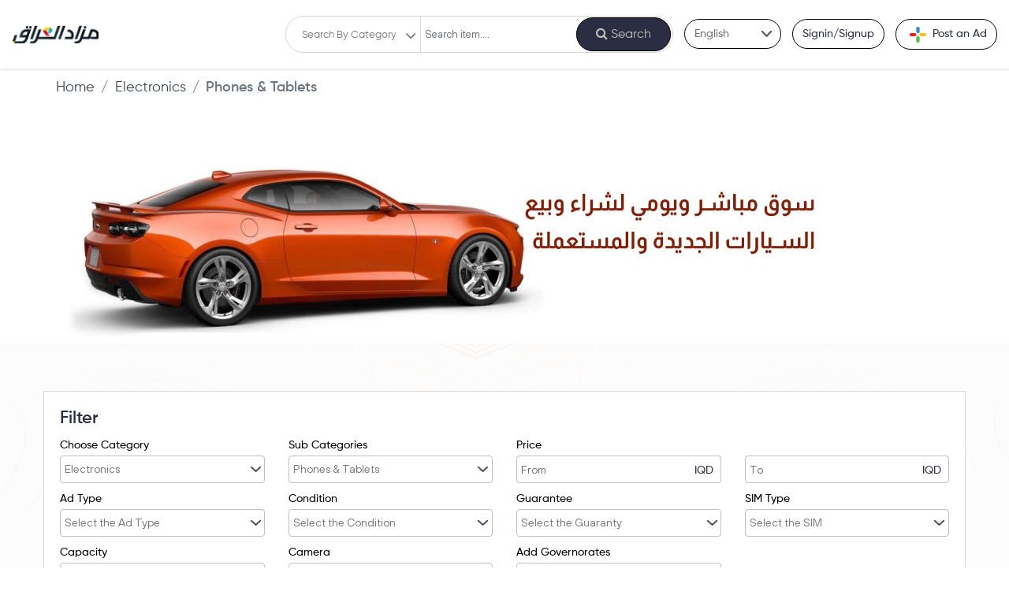

--- FILE ---
content_type: text/html; charset=UTF-8
request_url: https://iraqmzad.com/post/list/8/547
body_size: 18308
content:
<!DOCTYPE html>
<html  dir="ltr"   lang="en-US">
<head>
<meta charset="UTF-8">
<meta name="description" content="Iraqmzad">
<meta name="keywords" content="Iraqmzad">
<meta name="author" content="Iraqmzad">
<meta name="viewport" content="width=device-width, initial-scale=1, maximum-scale=1">
<title>IRAQMZAD</title>
<link rel="shortcut icon" href="https://iraqmzad.com/front/images/icons/favicon.ico" type="image/x-icon">
<!-- Mzadi External CSS -->
<link href="https://iraqmzad.com/front/css/swiper-bundle.min.css" rel="stylesheet" type="text/css" media="all">
<link href="https://iraqmzad.com/front/css/intlTelInput.min.css" rel="stylesheet" type="text/css" media="all">
<link href="https://iraqmzad.com/front/css/owl.carousel.min.css" rel="stylesheet" type="text/css" media="all">
<link href="https://iraqmzad.com/front/css/animate.min.css" rel="stylesheet" type="text/css" media="all">
<link href="https://iraqmzad.com/front/css/font-awesome.min.css" rel="stylesheet" type="text/css" media="all">
<link href="https://iraqmzad.com/front/css/bootstrap.min.css" rel="stylesheet" type="text/css" media="all">
<link href="https://iraqmzad.com/front/css/magnific-popup.min.css" rel="stylesheet" type="text/css" media="all">
<link href="https://iraqmzad.com/front/css/styles.css" rel="stylesheet" type="text/css" media="all">
<link href="https://iraqmzad.com/front/css/responsive.css" rel="stylesheet" type="text/css" media="all">
</head>
<body>

<!-- mzadi Header -->
<header class="mzadi-header">
  <div class="container">
    <div class="row align-items-center">
      <div class="col-xl-2 col-md-3 col-sm-4 col-5">
        <a href="javascript:void(0);" class="mzadi-toggle"><span></span></a>
        <a href="https://iraqmzad.com" class="mzadi-logo">
          <img src="https://iraqmzad.com/front/images/logo.png" alt="mzadi" width="110">
        </a>
      </div>
      <div class="col-xl-10 col-md-9 col-sm-8 col-7">
        <div class="header-right">
          <div class="header-wrap">            
            <nav class="mzadi-navigation">
              <div class="form-inline">
                <div class="form-group">
                  <div class="select-box">
                    <a href="javascript:void(0);" class="category-toggle">Search By Category</a>
                    <div class="overlay"></div>
                    <div class="menu-wrap" style="display:none;">
                      <div class="mobile-menu-header">
                        <a href="#0" class="mzadi-logo d-xl-none">
                          <img src="https://iraqmzad.com/front/images/mzadi-brand.png" alt="mzadi" width="110">
                        </a>                        
                        <a href="javascript:void(0);" class="close-icon"><span></span></a>
                      </div>
                      <div class="menu-wrap-inner">
                        <a href="javascript:void(0);" class="menu-inner-close"><span></span></a>
                        <ul class="main-menu">
                                                                          <li class="menu-item-has-children">
                            <a href="https://iraqmzad.com/sub-category/1" class="active"><div class="icon-block bg-blue"><img src="https://iraqmzad.com/front/images/icons/icon1.png" alt="Menu Icon"></div>Vehicles</a>
                            <span class="dropdown-arrow"></span>
                            <div class="sub-menu">
                              <ul>
                                                              <li class="menu-item-has-children">
                                  <a href="https://iraqmzad.com/post/list/2" class="active">Cars</a>
                                  <span class="dropdown-arrow"></span>
                                  <div class="submenu-inner ">
                                    <ul>
                                                                          <li>
                                        <a href="https://iraqmzad.com/post/list/2/2">Acura</a>
                                      </li>
                                                                          <li>
                                        <a href="https://iraqmzad.com/post/list/2/5">Audi</a>
                                      </li>
                                                                          <li>
                                        <a href="https://iraqmzad.com/post/list/2/7">Bmw</a>
                                      </li>
                                                                          <li>
                                        <a href="https://iraqmzad.com/post/list/2/9">Cadillac</a>
                                      </li>
                                                                          <li>
                                        <a href="https://iraqmzad.com/post/list/2/10">Chevrolet</a>
                                      </li>
                                                                          <li>
                                        <a href="https://iraqmzad.com/post/list/2/11">Chrysler</a>
                                      </li>
                                                                          <li>
                                        <a href="https://iraqmzad.com/post/list/2/14">Dodge</a>
                                      </li>
                                                                          <li>
                                        <a href="https://iraqmzad.com/post/list/2/17">Ford</a>
                                      </li>
                                                                          <li>
                                        <a href="https://iraqmzad.com/post/list/2/18">GMC</a>
                                      </li>
                                                                          <li>
                                        <a href="https://iraqmzad.com/post/list/2/19">Honda</a>
                                      </li>
                                                                          <li>
                                        <a href="https://iraqmzad.com/post/list/2/21">Hyundai</a>
                                      </li>
                                                                          <li>
                                        <a href="https://iraqmzad.com/post/list/2/22">Infiniti</a>
                                      </li>
                                                                          <li>
                                        <a href="https://iraqmzad.com/post/list/2/23">Isuzu</a>
                                      </li>
                                                                          <li>
                                        <a href="https://iraqmzad.com/post/list/2/24">Jaguar</a>
                                      </li>
                                                                          <li>
                                        <a href="https://iraqmzad.com/post/list/2/25">Jeep</a>
                                      </li>
                                                                          <li>
                                        <a href="https://iraqmzad.com/post/list/2/26">Kia</a>
                                      </li>
                                                                          <li>
                                        <a href="https://iraqmzad.com/post/list/2/30">Lexus</a>
                                      </li>
                                                                          <li>
                                        <a href="https://iraqmzad.com/post/list/2/33">Maserati</a>
                                      </li>
                                                                          <li>
                                        <a href="https://iraqmzad.com/post/list/2/34">Mazda</a>
                                      </li>
                                                                          <li>
                                        <a href="https://iraqmzad.com/post/list/2/35">Mercedes</a>
                                      </li>
                                                                          <li>
                                        <a href="https://iraqmzad.com/post/list/2/38">Mitsubishi</a>
                                      </li>
                                                                          <li>
                                        <a href="https://iraqmzad.com/post/list/2/39">Nissan</a>
                                      </li>
                                                                          <li>
                                        <a href="https://iraqmzad.com/post/list/2/40">Opel</a>
                                      </li>
                                                                          <li>
                                        <a href="https://iraqmzad.com/post/list/2/41">Peugrot</a>
                                      </li>
                                                                          <li>
                                        <a href="https://iraqmzad.com/post/list/2/44">Ram Trucks</a>
                                      </li>
                                                                          <li>
                                        <a href="https://iraqmzad.com/post/list/2/45">Renault</a>
                                      </li>
                                                                          <li>
                                        <a href="https://iraqmzad.com/post/list/2/49">Seat</a>
                                      </li>
                                                                          <li>
                                        <a href="https://iraqmzad.com/post/list/2/56">Toyota</a>
                                      </li>
                                                                          <li>
                                        <a href="https://iraqmzad.com/post/list/2/57">Volkswagen</a>
                                      </li>
                                                                          <li>
                                        <a href="https://iraqmzad.com/post/list/2/61">Other Cars</a>
                                      </li>
                                                                          <li>
                                        <a href="https://iraqmzad.com/post/list/2/472">Baojun</a>
                                      </li>
                                                                          <li>
                                        <a href="https://iraqmzad.com/post/list/2/474">BYD</a>
                                      </li>
                                                                          <li>
                                        <a href="https://iraqmzad.com/post/list/2/475">Chery</a>
                                      </li>
                                                                          <li>
                                        <a href="https://iraqmzad.com/post/list/2/477">Geely</a>
                                      </li>
                                                                          <li>
                                        <a href="https://iraqmzad.com/post/list/2/479">Lifan</a>
                                      </li>
                                                                          <li>
                                        <a href="https://iraqmzad.com/post/list/2/482">Saipa</a>
                                      </li>
                                                                          <li>
                                        <a href="https://iraqmzad.com/post/list/2/495">MG</a>
                                      </li>
                                                                          <li>
                                        <a href="https://iraqmzad.com/post/list/2/498">Iran Khodro</a>
                                      </li>
                                                                          <li>
                                        <a href="https://iraqmzad.com/post/list/2/502">Great wall</a>
                                      </li>
                                                                          <li>
                                        <a href="https://iraqmzad.com/post/list/2/503">GAC</a>
                                      </li>
                                                                          <li>
                                        <a href="https://iraqmzad.com/post/list/2/509">Foton</a>
                                      </li>
                                                                          <li>
                                        <a href="https://iraqmzad.com/post/list/2/591">Land Rover</a>
                                      </li>
                                                                        </ul>
                                  </div>
                                </li>
                                                              <li class="menu-item-has-children">
                                  <a href="https://iraqmzad.com/post/list/3" class="active">Motorcycles</a>
                                  <span class="dropdown-arrow"></span>
                                  <div class="submenu-inner ">
                                    <ul>
                                                                          <li>
                                        <a href="https://iraqmzad.com/post/list/3/63">Tuk Tuk</a>
                                      </li>
                                                                          <li>
                                        <a href="https://iraqmzad.com/post/list/3/64">Buggy</a>
                                      </li>
                                                                          <li>
                                        <a href="https://iraqmzad.com/post/list/3/65">Harley Davidson</a>
                                      </li>
                                                                          <li>
                                        <a href="https://iraqmzad.com/post/list/3/66">Suzuki</a>
                                      </li>
                                                                          <li>
                                        <a href="https://iraqmzad.com/post/list/3/67">Yamaha</a>
                                      </li>
                                                                          <li>
                                        <a href="https://iraqmzad.com/post/list/3/68">Honda</a>
                                      </li>
                                                                          <li>
                                        <a href="https://iraqmzad.com/post/list/3/69">BMW</a>
                                      </li>
                                                                          <li>
                                        <a href="https://iraqmzad.com/post/list/3/70">Kawasaki</a>
                                      </li>
                                                                          <li>
                                        <a href="https://iraqmzad.com/post/list/3/71">KTM</a>
                                      </li>
                                                                          <li>
                                        <a href="https://iraqmzad.com/post/list/3/73">Classic</a>
                                      </li>
                                                                          <li>
                                        <a href="https://iraqmzad.com/post/list/3/74">Other</a>
                                      </li>
                                                                          <li>
                                        <a href="https://iraqmzad.com/post/list/3/575">Bicycles</a>
                                      </li>
                                                                        </ul>
                                  </div>
                                </li>
                                                              <li class="menu-item-has-children">
                                  <a href="https://iraqmzad.com/post/list/4" class="active">Heavy Equipment</a>
                                  <span class="dropdown-arrow"></span>
                                  <div class="submenu-inner ">
                                    <ul>
                                                                          <li>
                                        <a href="https://iraqmzad.com/post/list/4/75">Trucks</a>
                                      </li>
                                                                          <li>
                                        <a href="https://iraqmzad.com/post/list/4/84">Other Equipment</a>
                                      </li>
                                                                        </ul>
                                  </div>
                                </li>
                                                              <li class="menu-item-has-children">
                                  <a href="https://iraqmzad.com/post/list/5" class="active">Car plates</a>
                                  <span class="dropdown-arrow"></span>
                                  <div class="submenu-inner ">
                                    <ul>
                                                                          <li>
                                        <a href="https://iraqmzad.com/post/list/5/579">Cars and bikes plates</a>
                                      </li>
                                                                          <li>
                                        <a href="https://iraqmzad.com/post/list/5/590">Other</a>
                                      </li>
                                                                        </ul>
                                  </div>
                                </li>
                                                              <li class="menu-item-has-children">
                                  <a href="https://iraqmzad.com/post/list/6" class="active">Spare Parts</a>
                                  <span class="dropdown-arrow"></span>
                                  <div class="submenu-inner ">
                                    <ul>
                                                                          <li>
                                        <a href="https://iraqmzad.com/post/list/6/91">Tires</a>
                                      </li>
                                                                          <li>
                                        <a href="https://iraqmzad.com/post/list/6/92">Battery</a>
                                      </li>
                                                                          <li>
                                        <a href="https://iraqmzad.com/post/list/6/93">Filters</a>
                                      </li>
                                                                          <li>
                                        <a href="https://iraqmzad.com/post/list/6/94">Oils</a>
                                      </li>
                                                                          <li>
                                        <a href="https://iraqmzad.com/post/list/6/95">Engines</a>
                                      </li>
                                                                          <li>
                                        <a href="https://iraqmzad.com/post/list/6/97">Lights-Electric Vehicle Parts</a>
                                      </li>
                                                                          <li>
                                        <a href="https://iraqmzad.com/post/list/6/99">Screen &amp; Radio</a>
                                      </li>
                                                                          <li>
                                        <a href="https://iraqmzad.com/post/list/6/100">Internal Covers</a>
                                      </li>
                                                                          <li>
                                        <a href="https://iraqmzad.com/post/list/6/104">Outer Body</a>
                                      </li>
                                                                          <li>
                                        <a href="https://iraqmzad.com/post/list/6/105">Glasses &amp; Mirrors</a>
                                      </li>
                                                                          <li>
                                        <a href="https://iraqmzad.com/post/list/6/106">Workshops</a>
                                      </li>
                                                                          <li>
                                        <a href="https://iraqmzad.com/post/list/6/107">Other Parts</a>
                                      </li>
                                                                        </ul>
                                  </div>
                                </li>
                                                              <li class="menu-item-has-children">
                                  <a href="https://iraqmzad.com/post/list/66" class="active">Equipment tools</a>
                                  <span class="dropdown-arrow"></span>
                                  <div class="submenu-inner ">
                                    <ul>
                                                                          <li>
                                        <a href="https://iraqmzad.com/post/list/66/541">Tools &amp; Equipment&#039;s</a>
                                      </li>
                                                                          <li>
                                        <a href="https://iraqmzad.com/post/list/66/589">Other</a>
                                      </li>
                                                                        </ul>
                                  </div>
                                </li>
                                                            </ul>
                            </div>
                          </li>
                                                                          <li class="menu-item-has-children">
                            <a href="https://iraqmzad.com/sub-category/7" class="active"><div class="icon-block bg-light-blue"><img src="https://iraqmzad.com/front/images/icons/icon2.png" alt="Menu Icon"></div>Electronics</a>
                            <span class="dropdown-arrow"></span>
                            <div class="sub-menu">
                              <ul>
                                                              <li class="menu-item-has-children">
                                  <a href="https://iraqmzad.com/post/list/8" class="active">Phones &amp; Tablets</a>
                                  <span class="dropdown-arrow"></span>
                                  <div class="submenu-inner ">
                                    <ul>
                                                                          <li>
                                        <a href="https://iraqmzad.com/post/list/8/108">iPhone</a>
                                      </li>
                                                                          <li>
                                        <a href="https://iraqmzad.com/post/list/8/109">Samsung Galaxy</a>
                                      </li>
                                                                          <li>
                                        <a href="https://iraqmzad.com/post/list/8/110">Android - TCL</a>
                                      </li>
                                                                          <li>
                                        <a href="https://iraqmzad.com/post/list/8/111">Nokia</a>
                                      </li>
                                                                          <li>
                                        <a href="https://iraqmzad.com/post/list/8/112">iPad</a>
                                      </li>
                                                                          <li>
                                        <a href="https://iraqmzad.com/post/list/8/113">Blackberry</a>
                                      </li>
                                                                          <li>
                                        <a href="https://iraqmzad.com/post/list/8/114">Android Tablet</a>
                                      </li>
                                                                          <li>
                                        <a href="https://iraqmzad.com/post/list/8/117">Other Mobiles</a>
                                      </li>
                                                                          <li>
                                        <a href="https://iraqmzad.com/post/list/8/455">Huawei</a>
                                      </li>
                                                                          <li>
                                        <a href="https://iraqmzad.com/post/list/8/456">Sony</a>
                                      </li>
                                                                          <li>
                                        <a href="https://iraqmzad.com/post/list/8/457">Mobile accessories</a>
                                      </li>
                                                                          <li>
                                        <a href="https://iraqmzad.com/post/list/8/543">Google</a>
                                      </li>
                                                                          <li>
                                        <a href="https://iraqmzad.com/post/list/8/544">Oneplus</a>
                                      </li>
                                                                          <li>
                                        <a href="https://iraqmzad.com/post/list/8/547">Samsung Tab</a>
                                      </li>
                                                                          <li>
                                        <a href="https://iraqmzad.com/post/list/8/556">Xiaomi Phone</a>
                                      </li>
                                                                          <li>
                                        <a href="https://iraqmzad.com/post/list/8/557">Air Pods</a>
                                      </li>
                                                                          <li>
                                        <a href="https://iraqmzad.com/post/list/8/558">Smart Watches</a>
                                      </li>
                                                                          <li>
                                        <a href="https://iraqmzad.com/post/list/8/561">Vivo</a>
                                      </li>
                                                                          <li>
                                        <a href="https://iraqmzad.com/post/list/8/562">Infinix</a>
                                      </li>
                                                                          <li>
                                        <a href="https://iraqmzad.com/post/list/8/563">Oppo</a>
                                      </li>
                                                                        </ul>
                                  </div>
                                </li>
                                                              <li class="menu-item-has-children">
                                  <a href="https://iraqmzad.com/post/list/9" class="active">Appliances &amp; Computers</a>
                                  <span class="dropdown-arrow"></span>
                                  <div class="submenu-inner ">
                                    <ul>
                                                                          <li>
                                        <a href="https://iraqmzad.com/post/list/9/118">televisions</a>
                                      </li>
                                                                          <li>
                                        <a href="https://iraqmzad.com/post/list/9/119">fridges</a>
                                      </li>
                                                                          <li>
                                        <a href="https://iraqmzad.com/post/list/9/120">washing machine</a>
                                      </li>
                                                                          <li>
                                        <a href="https://iraqmzad.com/post/list/9/121">laptops</a>
                                      </li>
                                                                          <li>
                                        <a href="https://iraqmzad.com/post/list/9/122">computers</a>
                                      </li>
                                                                          <li>
                                        <a href="https://iraqmzad.com/post/list/9/123">tv receiver</a>
                                      </li>
                                                                          <li>
                                        <a href="https://iraqmzad.com/post/list/9/125">printers &amp; ink</a>
                                      </li>
                                                                          <li>
                                        <a href="https://iraqmzad.com/post/list/9/126">computer accessories</a>
                                      </li>
                                                                          <li>
                                        <a href="https://iraqmzad.com/post/list/9/127">cockers &amp; ovens</a>
                                      </li>
                                                                          <li>
                                        <a href="https://iraqmzad.com/post/list/9/129">projectors</a>
                                      </li>
                                                                          <li>
                                        <a href="https://iraqmzad.com/post/list/9/131">water heaters</a>
                                      </li>
                                                                          <li>
                                        <a href="https://iraqmzad.com/post/list/9/132">laser devices</a>
                                      </li>
                                                                          <li>
                                        <a href="https://iraqmzad.com/post/list/9/133">generators</a>
                                      </li>
                                                                          <li>
                                        <a href="https://iraqmzad.com/post/list/9/134">other electronics</a>
                                      </li>
                                                                          <li>
                                        <a href="https://iraqmzad.com/post/list/9/582">Fans</a>
                                      </li>
                                                                          <li>
                                        <a href="https://iraqmzad.com/post/list/9/584">Router</a>
                                      </li>
                                                                          <li>
                                        <a href="https://iraqmzad.com/post/list/9/585">Coffee Machine</a>
                                      </li>
                                                                          <li>
                                        <a href="https://iraqmzad.com/post/list/9/586">iron</a>
                                      </li>
                                                                          <li>
                                        <a href="https://iraqmzad.com/post/list/9/587">Sewing Machine</a>
                                      </li>
                                                                          <li>
                                        <a href="https://iraqmzad.com/post/list/9/592">Blender Mixer</a>
                                      </li>
                                                                        </ul>
                                  </div>
                                </li>
                                                              <li class="menu-item-has-children">
                                  <a href="https://iraqmzad.com/post/list/10" class="active">Electronic Games</a>
                                  <span class="dropdown-arrow"></span>
                                  <div class="submenu-inner ">
                                    <ul>
                                                                          <li>
                                        <a href="https://iraqmzad.com/post/list/10/136">PlayStation Devices</a>
                                      </li>
                                                                          <li>
                                        <a href="https://iraqmzad.com/post/list/10/138">Xbox devices</a>
                                      </li>
                                                                          <li>
                                        <a href="https://iraqmzad.com/post/list/10/141">Devices</a>
                                      </li>
                                                                          <li>
                                        <a href="https://iraqmzad.com/post/list/10/142">Electronic Games</a>
                                      </li>
                                                                        </ul>
                                  </div>
                                </li>
                                                              <li class="menu-item-has-children">
                                  <a href="https://iraqmzad.com/post/list/11" class="active">Camera &amp; Videos</a>
                                  <span class="dropdown-arrow"></span>
                                  <div class="submenu-inner ">
                                    <ul>
                                                                          <li>
                                        <a href="https://iraqmzad.com/post/list/11/143">Video Cameras</a>
                                      </li>
                                                                          <li>
                                        <a href="https://iraqmzad.com/post/list/11/147">Photographic cameras</a>
                                      </li>
                                                                          <li>
                                        <a href="https://iraqmzad.com/post/list/11/161">Others Camera &amp; Videos</a>
                                      </li>
                                                                          <li>
                                        <a href="https://iraqmzad.com/post/list/11/581">CCTV cameras</a>
                                      </li>
                                                                        </ul>
                                  </div>
                                </li>
                                                            </ul>
                            </div>
                          </li>
                                                                          <li class="menu-item-has-children">
                            <a href="https://iraqmzad.com/sub-category/12" class="active"><div class="icon-block bg-sky-blue"><img src="https://iraqmzad.com/front/images/icons/icon3.png" alt="Menu Icon"></div>Real estate, furniture &amp; kitchen</a>
                            <span class="dropdown-arrow"></span>
                            <div class="sub-menu">
                              <ul>
                                                              <li class="menu-item-has-children">
                                  <a href="https://iraqmzad.com/post/list/13" class="active">Residential &amp; Commercial</a>
                                  <span class="dropdown-arrow"></span>
                                  <div class="submenu-inner ">
                                    <ul>
                                                                          <li>
                                        <a href="https://iraqmzad.com/post/list/13/162">Home</a>
                                      </li>
                                                                          <li>
                                        <a href="https://iraqmzad.com/post/list/13/163">Apartment</a>
                                      </li>
                                                                          <li>
                                        <a href="https://iraqmzad.com/post/list/13/166">Work Office</a>
                                      </li>
                                                                          <li>
                                        <a href="https://iraqmzad.com/post/list/13/167">Other Property</a>
                                      </li>
                                                                        </ul>
                                  </div>
                                </li>
                                                              <li class="menu-item-has-children">
                                  <a href="https://iraqmzad.com/post/list/14" class="active">Lands</a>
                                  <span class="dropdown-arrow"></span>
                                  <div class="submenu-inner ">
                                    <ul>
                                                                          <li>
                                        <a href="https://iraqmzad.com/post/list/14/168">Residential Land</a>
                                      </li>
                                                                          <li>
                                        <a href="https://iraqmzad.com/post/list/14/169">Commercial Land</a>
                                      </li>
                                                                          <li>
                                        <a href="https://iraqmzad.com/post/list/14/170">Agricultural Land</a>
                                      </li>
                                                                          <li>
                                        <a href="https://iraqmzad.com/post/list/14/172">Other Lands</a>
                                      </li>
                                                                        </ul>
                                  </div>
                                </li>
                                                              <li class="menu-item-has-children">
                                  <a href="https://iraqmzad.com/post/list/15" class="active">Furniture &amp; kitchen</a>
                                  <span class="dropdown-arrow"></span>
                                  <div class="submenu-inner ">
                                    <ul>
                                                                          <li>
                                        <a href="https://iraqmzad.com/post/list/15/173">Sofa</a>
                                      </li>
                                                                          <li>
                                        <a href="https://iraqmzad.com/post/list/15/174">Beds &amp; Mattresses</a>
                                      </li>
                                                                          <li>
                                        <a href="https://iraqmzad.com/post/list/15/175">Offices</a>
                                      </li>
                                                                          <li>
                                        <a href="https://iraqmzad.com/post/list/15/176">Kitchen cabinets</a>
                                      </li>
                                                                          <li>
                                        <a href="https://iraqmzad.com/post/list/15/177">Rugs &amp; Carpet</a>
                                      </li>
                                                                          <li>
                                        <a href="https://iraqmzad.com/post/list/15/178">Crafts</a>
                                      </li>
                                                                          <li>
                                        <a href="https://iraqmzad.com/post/list/15/179">Other Furniture</a>
                                      </li>
                                                                          <li>
                                        <a href="https://iraqmzad.com/post/list/15/512">Wardrobes</a>
                                      </li>
                                                                          <li>
                                        <a href="https://iraqmzad.com/post/list/15/513">Tables Desks &amp; Chairs</a>
                                      </li>
                                                                          <li>
                                        <a href="https://iraqmzad.com/post/list/15/567">Kitchen Accessories</a>
                                      </li>
                                                                          <li>
                                        <a href="https://iraqmzad.com/post/list/15/568">Mattresses &amp; quilts</a>
                                      </li>
                                                                        </ul>
                                  </div>
                                </li>
                                                            </ul>
                            </div>
                          </li>
                                                                          <li class="menu-item-has-children">
                            <a href="https://iraqmzad.com/sub-category/16" class="active"><div class="icon-block bg-pink"><img src="https://iraqmzad.com/front/images/icons/icon4.png" alt="Menu Icon"></div>Family Needs</a>
                            <span class="dropdown-arrow"></span>
                            <div class="sub-menu">
                              <ul>
                                                              <li class="menu-item-has-children">
                                  <a href="https://iraqmzad.com/post/list/17" class="active">Foods</a>
                                  <span class="dropdown-arrow"></span>
                                  <div class="submenu-inner ">
                                    <ul>
                                                                          <li>
                                        <a href="https://iraqmzad.com/post/list/17/258">Iraqi Food</a>
                                      </li>
                                                                          <li>
                                        <a href="https://iraqmzad.com/post/list/17/259">Sandwiches</a>
                                      </li>
                                                                          <li>
                                        <a href="https://iraqmzad.com/post/list/17/260">Hamburgers</a>
                                      </li>
                                                                          <li>
                                        <a href="https://iraqmzad.com/post/list/17/261">Kibbeh</a>
                                      </li>
                                                                          <li>
                                        <a href="https://iraqmzad.com/post/list/17/262">Pizza</a>
                                      </li>
                                                                          <li>
                                        <a href="https://iraqmzad.com/post/list/17/263">Arabian Food</a>
                                      </li>
                                                                          <li>
                                        <a href="https://iraqmzad.com/post/list/17/264">Desserts</a>
                                      </li>
                                                                          <li>
                                        <a href="https://iraqmzad.com/post/list/17/265">Cake</a>
                                      </li>
                                                                          <li>
                                        <a href="https://iraqmzad.com/post/list/17/266">Cookies</a>
                                      </li>
                                                                          <li>
                                        <a href="https://iraqmzad.com/post/list/17/267">Herbs &amp; Spices</a>
                                      </li>
                                                                          <li>
                                        <a href="https://iraqmzad.com/post/list/17/269">International Food</a>
                                      </li>
                                                                          <li>
                                        <a href="https://iraqmzad.com/post/list/17/270">Other Foods</a>
                                      </li>
                                                                          <li>
                                        <a href="https://iraqmzad.com/post/list/17/450">Cooked Meat</a>
                                      </li>
                                                                          <li>
                                        <a href="https://iraqmzad.com/post/list/17/451">Cooked Fish</a>
                                      </li>
                                                                          <li>
                                        <a href="https://iraqmzad.com/post/list/17/452">Cooked Chicken</a>
                                      </li>
                                                                          <li>
                                        <a href="https://iraqmzad.com/post/list/17/453">Pickles &amp; dairy</a>
                                      </li>
                                                                          <li>
                                        <a href="https://iraqmzad.com/post/list/17/564">Restaurants</a>
                                      </li>
                                                                          <li>
                                        <a href="https://iraqmzad.com/post/list/17/565">Cafes</a>
                                      </li>
                                                                          <li>
                                        <a href="https://iraqmzad.com/post/list/17/578">Vegetables &amp; Fruits</a>
                                      </li>
                                                                        </ul>
                                  </div>
                                </li>
                                                              <li class="menu-item-has-children">
                                  <a href="https://iraqmzad.com/post/list/18" class="active">Kids Stuff</a>
                                  <span class="dropdown-arrow"></span>
                                  <div class="submenu-inner ">
                                    <ul>
                                                                          <li>
                                        <a href="https://iraqmzad.com/post/list/18/234">Shirts</a>
                                      </li>
                                                                          <li>
                                        <a href="https://iraqmzad.com/post/list/18/235">T-Shirts</a>
                                      </li>
                                                                          <li>
                                        <a href="https://iraqmzad.com/post/list/18/236">Jeans</a>
                                      </li>
                                                                          <li>
                                        <a href="https://iraqmzad.com/post/list/18/237">Shoes &amp; Slipper</a>
                                      </li>
                                                                          <li>
                                        <a href="https://iraqmzad.com/post/list/18/239">Bags</a>
                                      </li>
                                                                          <li>
                                        <a href="https://iraqmzad.com/post/list/18/240">Sport Clothes</a>
                                      </li>
                                                                          <li>
                                        <a href="https://iraqmzad.com/post/list/18/241">Shorts</a>
                                      </li>
                                                                          <li>
                                        <a href="https://iraqmzad.com/post/list/18/243">Jackets</a>
                                      </li>
                                                                          <li>
                                        <a href="https://iraqmzad.com/post/list/18/244">Sweater</a>
                                      </li>
                                                                          <li>
                                        <a href="https://iraqmzad.com/post/list/18/245">Dresses &amp; Skirts</a>
                                      </li>
                                                                          <li>
                                        <a href="https://iraqmzad.com/post/list/18/246">Arabian &amp; Kurdish Costumes</a>
                                      </li>
                                                                          <li>
                                        <a href="https://iraqmzad.com/post/list/18/249">Beds</a>
                                      </li>
                                                                          <li>
                                        <a href="https://iraqmzad.com/post/list/18/250">Kids Games</a>
                                      </li>
                                                                          <li>
                                        <a href="https://iraqmzad.com/post/list/18/251">Other Kids Stuff</a>
                                      </li>
                                                                          <li>
                                        <a href="https://iraqmzad.com/post/list/18/463">School stationery</a>
                                      </li>
                                                                          <li>
                                        <a href="https://iraqmzad.com/post/list/18/464">Gold &amp; Silver</a>
                                      </li>
                                                                        </ul>
                                  </div>
                                </li>
                                                              <li class="menu-item-has-children">
                                  <a href="https://iraqmzad.com/post/list/19" class="active">Men Stuff</a>
                                  <span class="dropdown-arrow"></span>
                                  <div class="submenu-inner ">
                                    <ul>
                                                                          <li>
                                        <a href="https://iraqmzad.com/post/list/19/194">Watches</a>
                                      </li>
                                                                          <li>
                                        <a href="https://iraqmzad.com/post/list/19/195">Perfumes</a>
                                      </li>
                                                                          <li>
                                        <a href="https://iraqmzad.com/post/list/19/196">Shirts</a>
                                      </li>
                                                                          <li>
                                        <a href="https://iraqmzad.com/post/list/19/197">T-Shirts</a>
                                      </li>
                                                                          <li>
                                        <a href="https://iraqmzad.com/post/list/19/198">Trouser</a>
                                      </li>
                                                                          <li>
                                        <a href="https://iraqmzad.com/post/list/19/199">Jeans</a>
                                      </li>
                                                                          <li>
                                        <a href="https://iraqmzad.com/post/list/19/200">Shoes &amp; Slipper</a>
                                      </li>
                                                                          <li>
                                        <a href="https://iraqmzad.com/post/list/19/201">Glasses</a>
                                      </li>
                                                                          <li>
                                        <a href="https://iraqmzad.com/post/list/19/202">Wallets &amp; Bags</a>
                                      </li>
                                                                          <li>
                                        <a href="https://iraqmzad.com/post/list/19/203">Sport Clothes</a>
                                      </li>
                                                                          <li>
                                        <a href="https://iraqmzad.com/post/list/19/204">Shorts</a>
                                      </li>
                                                                          <li>
                                        <a href="https://iraqmzad.com/post/list/19/205">Belts</a>
                                      </li>
                                                                          <li>
                                        <a href="https://iraqmzad.com/post/list/19/206">Coats &amp; Jacket</a>
                                      </li>
                                                                          <li>
                                        <a href="https://iraqmzad.com/post/list/19/207">Sweater</a>
                                      </li>
                                                                          <li>
                                        <a href="https://iraqmzad.com/post/list/19/208">Arabian Costume</a>
                                      </li>
                                                                          <li>
                                        <a href="https://iraqmzad.com/post/list/19/209">Kurdish Costume</a>
                                      </li>
                                                                          <li>
                                        <a href="https://iraqmzad.com/post/list/19/210">Hats</a>
                                      </li>
                                                                          <li>
                                        <a href="https://iraqmzad.com/post/list/19/211">Other Men Stuff</a>
                                      </li>
                                                                          <li>
                                        <a href="https://iraqmzad.com/post/list/19/458">Gold &amp; Silver</a>
                                      </li>
                                                                          <li>
                                        <a href="https://iraqmzad.com/post/list/19/459">Men&#039;s salon</a>
                                      </li>
                                                                          <li>
                                        <a href="https://iraqmzad.com/post/list/19/460">Underwear</a>
                                      </li>
                                                                          <li>
                                        <a href="https://iraqmzad.com/post/list/19/485">Misbaha</a>
                                      </li>
                                                                          <li>
                                        <a href="https://iraqmzad.com/post/list/19/520">Tailor</a>
                                      </li>
                                                                          <li>
                                        <a href="https://iraqmzad.com/post/list/19/522">Clothes Designing</a>
                                      </li>
                                                                          <li>
                                        <a href="https://iraqmzad.com/post/list/19/583">Shaving Machines</a>
                                      </li>
                                                                          <li>
                                        <a href="https://iraqmzad.com/post/list/19/588">Sport Shoes</a>
                                      </li>
                                                                        </ul>
                                  </div>
                                </li>
                                                              <li class="menu-item-has-children">
                                  <a href="https://iraqmzad.com/post/list/20" class="active">Women Stuff</a>
                                  <span class="dropdown-arrow"></span>
                                  <div class="submenu-inner ">
                                    <ul>
                                                                          <li>
                                        <a href="https://iraqmzad.com/post/list/20/212">Jewelry</a>
                                      </li>
                                                                          <li>
                                        <a href="https://iraqmzad.com/post/list/20/213">Watches</a>
                                      </li>
                                                                          <li>
                                        <a href="https://iraqmzad.com/post/list/20/214">Perfumes</a>
                                      </li>
                                                                          <li>
                                        <a href="https://iraqmzad.com/post/list/20/215">Shirts</a>
                                      </li>
                                                                          <li>
                                        <a href="https://iraqmzad.com/post/list/20/216">T-Shirts</a>
                                      </li>
                                                                          <li>
                                        <a href="https://iraqmzad.com/post/list/20/217">Jeans</a>
                                      </li>
                                                                          <li>
                                        <a href="https://iraqmzad.com/post/list/20/218">Shoes &amp; Slipper</a>
                                      </li>
                                                                          <li>
                                        <a href="https://iraqmzad.com/post/list/20/219">Glasses</a>
                                      </li>
                                                                          <li>
                                        <a href="https://iraqmzad.com/post/list/20/220">Bags</a>
                                      </li>
                                                                          <li>
                                        <a href="https://iraqmzad.com/post/list/20/221">Sport Clothes</a>
                                      </li>
                                                                          <li>
                                        <a href="https://iraqmzad.com/post/list/20/222">Shorts</a>
                                      </li>
                                                                          <li>
                                        <a href="https://iraqmzad.com/post/list/20/223">Belts</a>
                                      </li>
                                                                          <li>
                                        <a href="https://iraqmzad.com/post/list/20/224">Coats &amp; Jacket</a>
                                      </li>
                                                                          <li>
                                        <a href="https://iraqmzad.com/post/list/20/225">Sweater</a>
                                      </li>
                                                                          <li>
                                        <a href="https://iraqmzad.com/post/list/20/226">Dresses &amp; Skirts</a>
                                      </li>
                                                                          <li>
                                        <a href="https://iraqmzad.com/post/list/20/227">Hijab &amp; Abaya</a>
                                      </li>
                                                                          <li>
                                        <a href="https://iraqmzad.com/post/list/20/228">Kurdish Costume</a>
                                      </li>
                                                                          <li>
                                        <a href="https://iraqmzad.com/post/list/20/229">Gold &amp; Silver</a>
                                      </li>
                                                                          <li>
                                        <a href="https://iraqmzad.com/post/list/20/230">Hair Stuff</a>
                                      </li>
                                                                          <li>
                                        <a href="https://iraqmzad.com/post/list/20/231">Blouses</a>
                                      </li>
                                                                          <li>
                                        <a href="https://iraqmzad.com/post/list/20/232">Hats</a>
                                      </li>
                                                                          <li>
                                        <a href="https://iraqmzad.com/post/list/20/233">Other Women Stuff</a>
                                      </li>
                                                                          <li>
                                        <a href="https://iraqmzad.com/post/list/20/461">Women&#039;s Salon</a>
                                      </li>
                                                                          <li>
                                        <a href="https://iraqmzad.com/post/list/20/462">Underwear</a>
                                      </li>
                                                                          <li>
                                        <a href="https://iraqmzad.com/post/list/20/518">Women Tailor</a>
                                      </li>
                                                                          <li>
                                        <a href="https://iraqmzad.com/post/list/20/521">Clothes Designing</a>
                                      </li>
                                                                          <li>
                                        <a href="https://iraqmzad.com/post/list/20/570">Makeup</a>
                                      </li>
                                                                        </ul>
                                  </div>
                                </li>
                                                              <li class="menu-item-has-children">
                                  <a href="https://iraqmzad.com/post/list/21" class="active">Gifts</a>
                                  <span class="dropdown-arrow"></span>
                                  <div class="submenu-inner ">
                                    <ul>
                                                                          <li>
                                        <a href="https://iraqmzad.com/post/list/21/252">Flowers &amp; Chocolate</a>
                                      </li>
                                                                          <li>
                                        <a href="https://iraqmzad.com/post/list/21/253">Women Gifts</a>
                                      </li>
                                                                          <li>
                                        <a href="https://iraqmzad.com/post/list/21/254">Men Gifts</a>
                                      </li>
                                                                          <li>
                                        <a href="https://iraqmzad.com/post/list/21/255">Home Gifts</a>
                                      </li>
                                                                          <li>
                                        <a href="https://iraqmzad.com/post/list/21/256">Kids Gifts</a>
                                      </li>
                                                                          <li>
                                        <a href="https://iraqmzad.com/post/list/21/257">Other Gifts</a>
                                      </li>
                                                                        </ul>
                                  </div>
                                </li>
                                                              <li class="menu-item-has-children">
                                  <a href="https://iraqmzad.com/post/list/22" class="active">Jobs</a>
                                  <span class="dropdown-arrow"></span>
                                  <div class="submenu-inner ">
                                    <ul>
                                                                          <li>
                                        <a href="https://iraqmzad.com/post/list/22/186">Representative</a>
                                      </li>
                                                                          <li>
                                        <a href="https://iraqmzad.com/post/list/22/189">Law Jobs</a>
                                      </li>
                                                                          <li>
                                        <a href="https://iraqmzad.com/post/list/22/190">Safety Functions</a>
                                      </li>
                                                                          <li>
                                        <a href="https://iraqmzad.com/post/list/22/193">Other Jobs</a>
                                      </li>
                                                                          <li>
                                        <a href="https://iraqmzad.com/post/list/22/527">Internet Marketing</a>
                                      </li>
                                                                          <li>
                                        <a href="https://iraqmzad.com/post/list/22/534">Seller</a>
                                      </li>
                                                                        </ul>
                                  </div>
                                </li>
                                                            </ul>
                            </div>
                          </li>
                                                                          <li class="menu-item-has-children">
                            <a href="https://iraqmzad.com/sub-category/23" class="active"><div class="icon-block bg-yellow"><img src="https://iraqmzad.com/front/images/icons/icon5.png" alt="Menu Icon"></div>Services</a>
                            <span class="dropdown-arrow"></span>
                            <div class="sub-menu">
                              <ul>
                                                              <li class="menu-item-has-children">
                                  <a href="https://iraqmzad.com/post/list/24" class="active">Air Conditioner</a>
                                  <span class="dropdown-arrow"></span>
                                  <div class="submenu-inner ">
                                    <ul>
                                                                          <li>
                                        <a href="https://iraqmzad.com/post/list/24/271">LG</a>
                                      </li>
                                                                          <li>
                                        <a href="https://iraqmzad.com/post/list/24/272">General</a>
                                      </li>
                                                                          <li>
                                        <a href="https://iraqmzad.com/post/list/24/273">Gree</a>
                                      </li>
                                                                          <li>
                                        <a href="https://iraqmzad.com/post/list/24/274">Mubarida</a>
                                      </li>
                                                                          <li>
                                        <a href="https://iraqmzad.com/post/list/24/275">Hitachi</a>
                                      </li>
                                                                          <li>
                                        <a href="https://iraqmzad.com/post/list/24/276">Samsung</a>
                                      </li>
                                                                          <li>
                                        <a href="https://iraqmzad.com/post/list/24/282">Midea</a>
                                      </li>
                                                                          <li>
                                        <a href="https://iraqmzad.com/post/list/24/284">Other</a>
                                      </li>
                                                                          <li>
                                        <a href="https://iraqmzad.com/post/list/24/484">Accessories</a>
                                      </li>
                                                                          <li>
                                        <a href="https://iraqmzad.com/post/list/24/576">Heater</a>
                                      </li>
                                                                        </ul>
                                  </div>
                                </li>
                                                              <li class="menu-item-has-children">
                                  <a href="https://iraqmzad.com/post/list/25" class="active">Cleaning Services</a>
                                  <span class="dropdown-arrow"></span>
                                  <div class="submenu-inner ">
                                    <ul>
                                                                          <li>
                                        <a href="https://iraqmzad.com/post/list/25/285">Cleaning</a>
                                      </li>
                                                                          <li>
                                        <a href="https://iraqmzad.com/post/list/25/286">Carpets &amp; Furnishings Cleaning</a>
                                      </li>
                                                                          <li>
                                        <a href="https://iraqmzad.com/post/list/25/292">Other</a>
                                      </li>
                                                                        </ul>
                                  </div>
                                </li>
                                                              <li class="menu-item-has-children">
                                  <a href="https://iraqmzad.com/post/list/26" class="active">Construction</a>
                                  <span class="dropdown-arrow"></span>
                                  <div class="submenu-inner ">
                                    <ul>
                                                                          <li>
                                        <a href="https://iraqmzad.com/post/list/26/301">House &amp; Construction</a>
                                      </li>
                                                                          <li>
                                        <a href="https://iraqmzad.com/post/list/26/302">Building &amp; Construction</a>
                                      </li>
                                                                          <li>
                                        <a href="https://iraqmzad.com/post/list/26/303">Engineering &amp; Design</a>
                                      </li>
                                                                          <li>
                                        <a href="https://iraqmzad.com/post/list/26/304">Mechanics Services</a>
                                      </li>
                                                                          <li>
                                        <a href="https://iraqmzad.com/post/list/26/305">Marble &amp; Stone</a>
                                      </li>
                                                                          <li>
                                        <a href="https://iraqmzad.com/post/list/26/306">Other</a>
                                      </li>
                                                                        </ul>
                                  </div>
                                </li>
                                                              <li class="menu-item-has-children">
                                  <a href="https://iraqmzad.com/post/list/27" class="active">Occasions</a>
                                  <span class="dropdown-arrow"></span>
                                  <div class="submenu-inner ">
                                    <ul>
                                                                          <li>
                                        <a href="https://iraqmzad.com/post/list/27/296">Halls</a>
                                      </li>
                                                                          <li>
                                        <a href="https://iraqmzad.com/post/list/27/300">Other</a>
                                      </li>
                                                                        </ul>
                                  </div>
                                </li>
                                                              <li class="menu-item-has-children">
                                  <a href="https://iraqmzad.com/post/list/28" class="active">Move Furniture</a>
                                  <span class="dropdown-arrow"></span>
                                  <div class="submenu-inner ">
                                    <ul>
                                                                          <li>
                                        <a href="https://iraqmzad.com/post/list/28/307">Move Furniture</a>
                                      </li>
                                                                          <li>
                                        <a href="https://iraqmzad.com/post/list/28/308">Other</a>
                                      </li>
                                                                        </ul>
                                  </div>
                                </li>
                                                              <li class="menu-item-has-children">
                                  <a href="https://iraqmzad.com/post/list/29" class="active">Transport SRV</a>
                                  <span class="dropdown-arrow"></span>
                                  <div class="submenu-inner ">
                                    <ul>
                                                                          <li>
                                        <a href="https://iraqmzad.com/post/list/29/310">Taxi</a>
                                      </li>
                                                                          <li>
                                        <a href="https://iraqmzad.com/post/list/29/313">Individual Transport Taxi Provinces</a>
                                      </li>
                                                                          <li>
                                        <a href="https://iraqmzad.com/post/list/29/315">Other</a>
                                      </li>
                                                                        </ul>
                                  </div>
                                </li>
                                                              <li class="menu-item-has-children">
                                  <a href="https://iraqmzad.com/post/list/30" class="active">Agriculture</a>
                                  <span class="dropdown-arrow"></span>
                                  <div class="submenu-inner ">
                                    <ul>
                                                                          <li>
                                        <a href="https://iraqmzad.com/post/list/30/317">Gardening</a>
                                      </li>
                                                                          <li>
                                        <a href="https://iraqmzad.com/post/list/30/318">Seed &amp; Seedlings</a>
                                      </li>
                                                                          <li>
                                        <a href="https://iraqmzad.com/post/list/30/322">Other</a>
                                      </li>
                                                                        </ul>
                                  </div>
                                </li>
                                                              <li class="menu-item-has-children">
                                  <a href="https://iraqmzad.com/post/list/31" class="active">Decorations</a>
                                  <span class="dropdown-arrow"></span>
                                  <div class="submenu-inner ">
                                    <ul>
                                                                          <li>
                                        <a href="https://iraqmzad.com/post/list/31/323">Dome Decor</a>
                                      </li>
                                                                          <li>
                                        <a href="https://iraqmzad.com/post/list/31/324">Office Decor</a>
                                      </li>
                                                                          <li>
                                        <a href="https://iraqmzad.com/post/list/31/325">Entrance Decor</a>
                                      </li>
                                                                          <li>
                                        <a href="https://iraqmzad.com/post/list/31/326">Outdoor Decor</a>
                                      </li>
                                                                          <li>
                                        <a href="https://iraqmzad.com/post/list/31/327">Wallpapers</a>
                                      </li>
                                                                          <li>
                                        <a href="https://iraqmzad.com/post/list/31/328">Gypsum Board</a>
                                      </li>
                                                                          <li>
                                        <a href="https://iraqmzad.com/post/list/31/329">Curtains</a>
                                      </li>
                                                                          <li>
                                        <a href="https://iraqmzad.com/post/list/31/330">Other</a>
                                      </li>
                                                                        </ul>
                                  </div>
                                </li>
                                                              <li class="menu-item-has-children">
                                  <a href="https://iraqmzad.com/post/list/32" class="active">Education</a>
                                  <span class="dropdown-arrow"></span>
                                  <div class="submenu-inner ">
                                    <ul>
                                                                          <li>
                                        <a href="https://iraqmzad.com/post/list/32/341">Other</a>
                                      </li>
                                                                          <li>
                                        <a href="https://iraqmzad.com/post/list/32/467">Training Courses</a>
                                      </li>
                                                                        </ul>
                                  </div>
                                </li>
                                                              <li class="menu-item-has-children">
                                  <a href="https://iraqmzad.com/post/list/33" class="active">Delivery Services</a>
                                  <span class="dropdown-arrow"></span>
                                  <div class="submenu-inner ">
                                    <ul>
                                                                          <li>
                                        <a href="https://iraqmzad.com/post/list/33/343">Companies Services</a>
                                      </li>
                                                                          <li>
                                        <a href="https://iraqmzad.com/post/list/33/346">Other Services</a>
                                      </li>
                                                                        </ul>
                                  </div>
                                </li>
                                                              <li class="menu-item-has-children">
                                  <a href="https://iraqmzad.com/post/list/34" class="active">Maintenance Services</a>
                                  <span class="dropdown-arrow"></span>
                                  <div class="submenu-inner ">
                                    <ul>
                                                                          <li>
                                        <a href="https://iraqmzad.com/post/list/34/347">Painting Works</a>
                                      </li>
                                                                          <li>
                                        <a href="https://iraqmzad.com/post/list/34/348">Electricity</a>
                                      </li>
                                                                          <li>
                                        <a href="https://iraqmzad.com/post/list/34/349">Carpentry</a>
                                      </li>
                                                                          <li>
                                        <a href="https://iraqmzad.com/post/list/34/351">Aluminum Works</a>
                                      </li>
                                                                          <li>
                                        <a href="https://iraqmzad.com/post/list/34/355">Others</a>
                                      </li>
                                                                        </ul>
                                  </div>
                                </li>
                                                            </ul>
                            </div>
                          </li>
                                                                          <li class="menu-item-has-children">
                            <a href="https://iraqmzad.com/sub-category/35" class="active"><div class="icon-block bg-light-green"><img src="https://iraqmzad.com/front/images/icons/icon6.png" alt="Menu Icon"></div>Animals &amp; Birds</a>
                            <span class="dropdown-arrow"></span>
                            <div class="sub-menu">
                              <ul>
                                                              <li class="menu-item-has-children">
                                  <a href="https://iraqmzad.com/post/list/36" class="active">Poultry, livestock &amp; Fish Market</a>
                                  <span class="dropdown-arrow"></span>
                                  <div class="submenu-inner ">
                                    <ul>
                                                                          <li>
                                        <a href="https://iraqmzad.com/post/list/36/361">Other Market</a>
                                      </li>
                                                                          <li>
                                        <a href="https://iraqmzad.com/post/list/36/574">Poultry Market</a>
                                      </li>
                                                                        </ul>
                                  </div>
                                </li>
                                                              <li class="menu-item-has-children">
                                  <a href="https://iraqmzad.com/post/list/37" class="active">Birds</a>
                                  <span class="dropdown-arrow"></span>
                                  <div class="submenu-inner ">
                                    <ul>
                                                                          <li>
                                        <a href="https://iraqmzad.com/post/list/37/363">Birds</a>
                                      </li>
                                                                          <li>
                                        <a href="https://iraqmzad.com/post/list/37/364">Love Birds</a>
                                      </li>
                                                                          <li>
                                        <a href="https://iraqmzad.com/post/list/37/365">Canary</a>
                                      </li>
                                                                          <li>
                                        <a href="https://iraqmzad.com/post/list/37/366">Macaws</a>
                                      </li>
                                                                          <li>
                                        <a href="https://iraqmzad.com/post/list/37/370">Pigeon</a>
                                      </li>
                                                                          <li>
                                        <a href="https://iraqmzad.com/post/list/37/372">Falcon</a>
                                      </li>
                                                                          <li>
                                        <a href="https://iraqmzad.com/post/list/37/375">Cocktail &amp; Curlew</a>
                                      </li>
                                                                          <li>
                                        <a href="https://iraqmzad.com/post/list/37/379">Myna</a>
                                      </li>
                                                                          <li>
                                        <a href="https://iraqmzad.com/post/list/37/382">Other Birds</a>
                                      </li>
                                                                          <li>
                                        <a href="https://iraqmzad.com/post/list/37/383">Cage &amp; Animal Accessories</a>
                                      </li>
                                                                        </ul>
                                  </div>
                                </li>
                                                              <li class="menu-item-has-children">
                                  <a href="https://iraqmzad.com/post/list/38" class="active">Other Animals</a>
                                  <span class="dropdown-arrow"></span>
                                  <div class="submenu-inner ">
                                    <ul>
                                                                          <li>
                                        <a href="https://iraqmzad.com/post/list/38/385">Cats</a>
                                      </li>
                                                                          <li>
                                        <a href="https://iraqmzad.com/post/list/38/386">Dogs</a>
                                      </li>
                                                                          <li>
                                        <a href="https://iraqmzad.com/post/list/38/392">Others</a>
                                      </li>
                                                                        </ul>
                                  </div>
                                </li>
                                                              <li class="menu-item-has-children">
                                  <a href="https://iraqmzad.com/post/list/67" class="active">Animals Food</a>
                                  <span class="dropdown-arrow"></span>
                                  <div class="submenu-inner ">
                                    <ul>
                                                                          <li>
                                        <a href="https://iraqmzad.com/post/list/67/551">Fish Food</a>
                                      </li>
                                                                          <li>
                                        <a href="https://iraqmzad.com/post/list/67/553">Other Animal Foods</a>
                                      </li>
                                                                        </ul>
                                  </div>
                                </li>
                                                            </ul>
                            </div>
                          </li>
                                                                          <li class="menu-item-has-children">
                            <a href="https://iraqmzad.com/sub-category/51" class="active"><div class="icon-block bg-perpul"><img src="https://iraqmzad.com/front/images/icons/icon7.png" alt="Menu Icon"></div>Sport &amp; Fitness</a>
                            <span class="dropdown-arrow"></span>
                            <div class="sub-menu">
                              <ul>
                                                              <li class="menu-item-has-children">
                                  <a href="https://iraqmzad.com/post/list/52" class="active">Health</a>
                                  <span class="dropdown-arrow"></span>
                                  <div class="submenu-inner ">
                                    <ul>
                                                                          <li>
                                        <a href="https://iraqmzad.com/post/list/52/393">Healthy Food</a>
                                      </li>
                                                                          <li>
                                        <a href="https://iraqmzad.com/post/list/52/394">Special Needs</a>
                                      </li>
                                                                          <li>
                                        <a href="https://iraqmzad.com/post/list/52/395">Nursing Service</a>
                                      </li>
                                                                          <li>
                                        <a href="https://iraqmzad.com/post/list/52/396">Medical Devices</a>
                                      </li>
                                                                          <li>
                                        <a href="https://iraqmzad.com/post/list/52/397">Alternative Medicine</a>
                                      </li>
                                                                          <li>
                                        <a href="https://iraqmzad.com/post/list/52/398">Others</a>
                                      </li>
                                                                          <li>
                                        <a href="https://iraqmzad.com/post/list/52/490">Pharmacy</a>
                                      </li>
                                                                          <li>
                                        <a href="https://iraqmzad.com/post/list/52/511">Doctors</a>
                                      </li>
                                                                          <li>
                                        <a href="https://iraqmzad.com/post/list/52/523">Medical Massage</a>
                                      </li>
                                                                          <li>
                                        <a href="https://iraqmzad.com/post/list/52/524">Beauty Centers</a>
                                      </li>
                                                                        </ul>
                                  </div>
                                </li>
                                                              <li class="menu-item-has-children">
                                  <a href="https://iraqmzad.com/post/list/53" class="active">Sport &amp; Fitness</a>
                                  <span class="dropdown-arrow"></span>
                                  <div class="submenu-inner ">
                                    <ul>
                                                                          <li>
                                        <a href="https://iraqmzad.com/post/list/53/399">Fitness Equipment</a>
                                      </li>
                                                                          <li>
                                        <a href="https://iraqmzad.com/post/list/53/400">Sport Accessories</a>
                                      </li>
                                                                          <li>
                                        <a href="https://iraqmzad.com/post/list/53/401">GYM &amp; Trainer</a>
                                      </li>
                                                                          <li>
                                        <a href="https://iraqmzad.com/post/list/53/402">Sport Clothes</a>
                                      </li>
                                                                          <li>
                                        <a href="https://iraqmzad.com/post/list/53/405">Others</a>
                                      </li>
                                                                          <li>
                                        <a href="https://iraqmzad.com/post/list/53/577">Food Supplements</a>
                                      </li>
                                                                        </ul>
                                  </div>
                                </li>
                                                            </ul>
                            </div>
                          </li>
                                                                          <li class="menu-item-has-children">
                            <a href="https://iraqmzad.com/sub-category/54" class="active"><div class="icon-block bg-red"><img src="https://iraqmzad.com/front/images/icons/icon8.png" alt="Menu Icon"></div>Travel &amp; Trips</a>
                            <span class="dropdown-arrow"></span>
                            <div class="sub-menu">
                              <ul>
                                                              <li class="menu-item-has-children">
                                  <a href="https://iraqmzad.com/post/list/55" class="active">Tourism</a>
                                  <span class="dropdown-arrow"></span>
                                  <div class="submenu-inner ">
                                    <ul>
                                                                          <li>
                                        <a href="https://iraqmzad.com/post/list/55/406">Air Tickets</a>
                                      </li>
                                                                          <li>
                                        <a href="https://iraqmzad.com/post/list/55/407">Hotels</a>
                                      </li>
                                                                          <li>
                                        <a href="https://iraqmzad.com/post/list/55/408">Hajj &amp; Umrah</a>
                                      </li>
                                                                          <li>
                                        <a href="https://iraqmzad.com/post/list/55/409">Tourist Services</a>
                                      </li>
                                                                          <li>
                                        <a href="https://iraqmzad.com/post/list/55/410">Iraq Tourism</a>
                                      </li>
                                                                          <li>
                                        <a href="https://iraqmzad.com/post/list/55/411">Arab Tourism</a>
                                      </li>
                                                                          <li>
                                        <a href="https://iraqmzad.com/post/list/55/412">Turkey Tourism</a>
                                      </li>
                                                                          <li>
                                        <a href="https://iraqmzad.com/post/list/55/416">other outside tourism</a>
                                      </li>
                                                                        </ul>
                                  </div>
                                </li>
                                                              <li class="menu-item-has-children">
                                  <a href="https://iraqmzad.com/post/list/56" class="active">Trips and camping</a>
                                  <span class="dropdown-arrow"></span>
                                  <div class="submenu-inner ">
                                    <ul>
                                                                          <li>
                                        <a href="https://iraqmzad.com/post/list/56/418">Tents</a>
                                      </li>
                                                                          <li>
                                        <a href="https://iraqmzad.com/post/list/56/423">Others</a>
                                      </li>
                                                                        </ul>
                                  </div>
                                </li>
                                                            </ul>
                            </div>
                          </li>
                                                                          <li class="menu-item-has-children">
                            <a href="https://iraqmzad.com/sub-category/60" class="active"><div class="icon-block bg-cyan"><img src="https://iraqmzad.com/front/images/icons/icon9.png" alt="Menu Icon"></div>Others</a>
                            <span class="dropdown-arrow"></span>
                            <div class="sub-menu">
                              <ul>
                                                              <li class="menu-item-has-children">
                                  <a href="https://iraqmzad.com/post/list/61" class="active">Special Coins</a>
                                  <span class="dropdown-arrow"></span>
                                  <div class="submenu-inner ">
                                    <ul>
                                                                          <li>
                                        <a href="https://iraqmzad.com/post/list/61/432">Old Iraq Coins</a>
                                      </li>
                                                                          <li>
                                        <a href="https://iraqmzad.com/post/list/61/433">Old Arab Coins</a>
                                      </li>
                                                                          <li>
                                        <a href="https://iraqmzad.com/post/list/61/434">Old Foreign Coins</a>
                                      </li>
                                                                          <li>
                                        <a href="https://iraqmzad.com/post/list/61/435">Old Stamps</a>
                                      </li>
                                                                          <li>
                                        <a href="https://iraqmzad.com/post/list/61/436">Old Notes</a>
                                      </li>
                                                                          <li>
                                        <a href="https://iraqmzad.com/post/list/61/437">Others</a>
                                      </li>
                                                                        </ul>
                                  </div>
                                </li>
                                                              <li class="menu-item-has-children">
                                  <a href="https://iraqmzad.com/post/list/62" class="active">Antique</a>
                                  <span class="dropdown-arrow"></span>
                                  <div class="submenu-inner ">
                                    <ul>
                                                                          <li>
                                        <a href="https://iraqmzad.com/post/list/62/438">Iraq Antique</a>
                                      </li>
                                                                          <li>
                                        <a href="https://iraqmzad.com/post/list/62/439">Arab Antique</a>
                                      </li>
                                                                          <li>
                                        <a href="https://iraqmzad.com/post/list/62/440">Foreign Antique</a>
                                      </li>
                                                                          <li>
                                        <a href="https://iraqmzad.com/post/list/62/442">Others Antiques</a>
                                      </li>
                                                                        </ul>
                                  </div>
                                </li>
                                                              <li class="menu-item-has-children">
                                  <a href="https://iraqmzad.com/post/list/63" class="active">Charity</a>
                                  <span class="dropdown-arrow"></span>
                                  <div class="submenu-inner ">
                                    <ul>
                                                                          <li>
                                        <a href="https://iraqmzad.com/post/list/63/444">Donations</a>
                                      </li>
                                                                          <li>
                                        <a href="https://iraqmzad.com/post/list/63/446">Other</a>
                                      </li>
                                                                        </ul>
                                  </div>
                                </li>
                                                              <li class="menu-item-has-children">
                                  <a href="https://iraqmzad.com/post/list/64" class="active">Books &amp; Printing</a>
                                  <span class="dropdown-arrow"></span>
                                  <div class="submenu-inner ">
                                    <ul>
                                                                          <li>
                                        <a href="https://iraqmzad.com/post/list/64/448">Arabic Books</a>
                                      </li>
                                                                          <li>
                                        <a href="https://iraqmzad.com/post/list/64/449">International Books</a>
                                      </li>
                                                                          <li>
                                        <a href="https://iraqmzad.com/post/list/64/559">Kids Magazines</a>
                                      </li>
                                                                          <li>
                                        <a href="https://iraqmzad.com/post/list/64/571">Book &amp; Magazine Printing</a>
                                      </li>
                                                                        </ul>
                                  </div>
                                </li>
                                                              <li class="menu-item-has-children">
                                  <a href="https://iraqmzad.com/post/list/65" class="active">Art &amp; Music</a>
                                  <span class="dropdown-arrow"></span>
                                  <div class="submenu-inner ">
                                    <ul>
                                                                          <li>
                                        <a href="https://iraqmzad.com/post/list/65/514">Art</a>
                                      </li>
                                                                          <li>
                                        <a href="https://iraqmzad.com/post/list/65/515">A Musical Instruments</a>
                                      </li>
                                                                          <li>
                                        <a href="https://iraqmzad.com/post/list/65/517">Accessories</a>
                                      </li>
                                                                        </ul>
                                  </div>
                                </li>
                                                            </ul>
                            </div>
                          </li>
                                                                        </ul>
                        <div class="btn-block">
                          <a href="javascript:void(0)" class="mzadi-btn dropdown post-btn add-post-btn"><img src="https://iraqmzad.com/front/images/icons/post-icon.png" alt="post-icon">Post an Ad</a>
                        </div>
                      </div>
                    </div>
                  </div>
                  <div class="search-label">
                  <form id="searchform" action="https://iraqmzad.com/post/list" class="searchform mzadi-form">
                    <input type="text" name="search_keyword" class="form-control" id="inlineFormInputName2" placeholder="Search item....">
                    <button type="submit" class="mzadi-btn"><i class="fa fa-search" aria-hidden="true"></i> <span>Search</span></button>
                    <a href="#0" class="mzadi-btn search d-inline-block d-lg-none"><i class="fa fa-search" aria-hidden="true"></i></a>
                  </form>
                    <div class="search-box">
                      <form id="searchform" action="https://iraqmzad.com/post/list" class="searchform mzadi-form">
                        <p>
                          <input type="text" class="form-control d-inline-block w-100" name="search_keyword" id="s" placeholder="Search item....">
                          <input type="submit" id="searchsubmit" class="submit-one hover-one button-primary" value="">
                        </p>
                      </form>
                      <div class="suggestion-box d-none">
                      <ul>
                      </ul>
                    </div>
                    </div>
                    <div class="suggestion-box d-none">
                      <ul>
                      </ul>
                    </div>
                  </div>
                </div>
              </div>
            </nav>
            
            <div class="header-btn">
              <select class="mzadi-btn form-control lang-link" onchange="changeLanguage(this)">
                <option value="en" > English</option>
                <option value="ar" > عربي</option>
                <option value="ku" >  كوردى</option>
              </select>
                              <a href="https://iraqmzad.com/login" class="mzadi-btn dropdown sign-in-link"><span>Signin/Signup</span><i class="fa fa-sign-in" aria-hidden="true"></i></a>
                            <a href="javascript:void(0)" class="mzadi-btn dropdown post-btn add-post-btn"><img src="https://iraqmzad.com/front/images/icons/post-icon.png" alt="post-icon">Post an Ad</a>
            </div>
          </div>          
        </div>
      </div>
    </div>
  </div>
</header>


<!-- Breadcrumb -->
<div class="breadcrumb-section">
  <!-- <div class="container">
    <nav aria-label="breadcrumb">
      <ol class="breadcrumb">
        <li class="breadcrumb-item"><a href="https://iraqmzad.com/home">Home</a></li>
        <li class="breadcrumb-item active" aria-current="page">Post List</li>
      </ol>
    </nav>
  </div> -->
</div>

    <!-- banner section starts from here -->
    <section class="banner container">
      <div class="bg-img" style="background-image: url('https://iraqmzad.com/front/images/backgrounds/background-3.png')}}');"></div>
      <div class="owl-carousel">
                <div class="item" style="background-color:#f00">
          <div class="row no-gutters align-items-center">
              <div class="col-md-12 order-1 order-md-2">
                <a href="#">
                  <img src="https://iraqmzad.com/storage/uploads/category/u49wKPdbDaOOlkD7ZGlpeG2rUqNGfg0XYrTwUhzy.jpg" class="banner-img" style="height: 300px;" alt="Banner">
                </a>
              </div> 
          </div>
        </div>
                <div class="item" style="background-color:#f00">
          <div class="row no-gutters align-items-center">
              <div class="col-md-12 order-1 order-md-2">
                <a href="#">
                  <img src="https://iraqmzad.com/storage/uploads/category/t7Il2ClbwQGe3FQjIVDoFPZZmWBP9ivB46hRq8m3.jpg" class="banner-img" style="height: 300px;" alt="Banner">
                </a>
              </div> 
          </div>
        </div>
                <div class="item" style="background-color:#f00">
          <div class="row no-gutters align-items-center">
              <div class="col-md-12 order-1 order-md-2">
                <a href="#">
                  <img src="https://iraqmzad.com/storage/uploads/category/EQV1cO9XqPclkERYSxPlJfdFhbB3c6G96GmF6Wl9.jpg" class="banner-img" style="height: 300px;" alt="Banner">
                </a>
              </div> 
          </div>
        </div>
                <div class="item" style="background-color:#f00">
          <div class="row no-gutters align-items-center">
              <div class="col-md-12 order-1 order-md-2">
                <a href="#">
                  <img src="https://iraqmzad.com/storage/uploads/category/wdNHUl2PZYs8Z6J3zTmTJWEq3mVFvuWxlUhKEwrX.jpg" class="banner-img" style="height: 300px;" alt="Banner">
                </a>
              </div> 
          </div>
        </div>
                <div class="item" style="background-color:#f00">
          <div class="row no-gutters align-items-center">
              <div class="col-md-12 order-1 order-md-2">
                <a href="#">
                  <img src="https://iraqmzad.com/storage/uploads/category/JQyiNtAsTvSFUXYC1DczAbKyeAdi7QXnzobhEDxa.jpg" class="banner-img" style="height: 300px;" alt="Banner">
                </a>
              </div> 
          </div>
        </div>
                <div class="item" style="background-color:#f00">
          <div class="row no-gutters align-items-center">
              <div class="col-md-12 order-1 order-md-2">
                <a href="#">
                  <img src="https://iraqmzad.com/storage/uploads/category/ADNpi5tf8vLM8dQLXhqkTWUmM3Wstg9blMq3V21n.jpg" class="banner-img" style="height: 300px;" alt="Banner">
                </a>
              </div> 
          </div>
        </div>
                <div class="item" style="background-color:#f00">
          <div class="row no-gutters align-items-center">
              <div class="col-md-12 order-1 order-md-2">
                <a href="#">
                  <img src="https://iraqmzad.com/storage/uploads/category/7T4hV5hWbahHRilHZ37mZ9MXFWtbAn7vfZIk8WZw.jpg" class="banner-img" style="height: 300px;" alt="Banner">
                </a>
              </div> 
          </div>
        </div>
                <div class="item" style="background-color:#f00">
          <div class="row no-gutters align-items-center">
              <div class="col-md-12 order-1 order-md-2">
                <a href="#">
                  <img src="https://iraqmzad.com/storage/uploads/category/pyP3uyQiG3AKNn8kYPt2eRgMUfiwtbmbXQVXHrJ4.jpg" class="banner-img" style="height: 300px;" alt="Banner">
                </a>
              </div> 
          </div>
        </div>
                <div class="item" style="background-color:#f00">
          <div class="row no-gutters align-items-center">
              <div class="col-md-12 order-1 order-md-2">
                <a href="#">
                  <img src="https://iraqmzad.com/storage/uploads/category/hjnh46iCGwIJOLROJYrtO4agmrd2KRWV6qauRBH5.jpg" class="banner-img" style="height: 300px;" alt="Banner">
                </a>
              </div> 
          </div>
        </div>
                <div class="item" style="background-color:#f00">
          <div class="row no-gutters align-items-center">
              <div class="col-md-12 order-1 order-md-2">
                <a href="#">
                  <img src="https://iraqmzad.com/storage/uploads/category/xTogqeenPfo6OnGDafj00YTmulkkLWMfnhMqABol.jpg" class="banner-img" style="height: 300px;" alt="Banner">
                </a>
              </div> 
          </div>
        </div>
                <div class="item" style="background-color:#f00">
          <div class="row no-gutters align-items-center">
              <div class="col-md-12 order-1 order-md-2">
                <a href="#">
                  <img src="https://iraqmzad.com/storage/uploads/category/yVCcV8HaZvFENPnDILkaVTiIswbKMFCgkzVWTjQT.jpg" class="banner-img" style="height: 300px;" alt="Banner">
                </a>
              </div> 
          </div>
        </div>
                <div class="item" style="background-color:#f00">
          <div class="row no-gutters align-items-center">
              <div class="col-md-12 order-1 order-md-2">
                <a href="#">
                  <img src="https://iraqmzad.com/storage/uploads/category/jrIqHvfKwGys4XuBWJu7dYZpn3IPLvNFz72LEx2E.jpg" class="banner-img" style="height: 300px;" alt="Banner">
                </a>
              </div> 
          </div>
        </div>
                <div class="item" style="background-color:#f00">
          <div class="row no-gutters align-items-center">
              <div class="col-md-12 order-1 order-md-2">
                <a href="#">
                  <img src="https://iraqmzad.com/storage/uploads/category/wwjMjA6hsSfVVkD0AFOBF5KgXmMpAUByzw0bPkZi.jpg" class="banner-img" style="height: 300px;" alt="Banner">
                </a>
              </div> 
          </div>
        </div>
                <div class="item" style="background-color:#f00">
          <div class="row no-gutters align-items-center">
              <div class="col-md-12 order-1 order-md-2">
                <a href="https://prime.iq">
                  <img src="https://iraqmzad.com/storage/uploads/category/udYUeGlgRXJpBCSj2PFjZnYi24FA1mOj4VM3diGs.jpg" class="banner-img" style="height: 300px;" alt="Banner">
                </a>
              </div> 
          </div>
        </div>
                <div class="item" style="background-color:#f00">
          <div class="row no-gutters align-items-center">
              <div class="col-md-12 order-1 order-md-2">
                <a href="#">
                  <img src="https://iraqmzad.com/storage/uploads/category/yZGFMIYw88WHNJ8x5hsrNBJuXCC01kTFqOx5t33C.jpg" class="banner-img" style="height: 300px;" alt="Banner">
                </a>
              </div> 
          </div>
        </div>
                <div class="item" style="background-color:#f00">
          <div class="row no-gutters align-items-center">
              <div class="col-md-12 order-1 order-md-2">
                <a href="#">
                  <img src="https://iraqmzad.com/storage/uploads/category/17MxAWvo3uPzBlg4TcDVbArKlxddhHpRtgj1DaG0.jpg" class="banner-img" style="height: 300px;" alt="Banner">
                </a>
              </div> 
          </div>
        </div>
                <div class="item" style="background-color:#f00">
          <div class="row no-gutters align-items-center">
              <div class="col-md-12 order-1 order-md-2">
                <a href="https://www.iraqmzad.com/contact-us">
                  <img src="https://iraqmzad.com/storage/uploads/category/p9J8QSjBb3f8i8uipSlfhZkdlY1G05OWEkpSQvsK.jpg" class="banner-img" style="height: 300px;" alt="Banner">
                </a>
              </div> 
          </div>
        </div>
                <div class="item" style="background-color:#f00">
          <div class="row no-gutters align-items-center">
              <div class="col-md-12 order-1 order-md-2">
                <a href="https://www.iraqmzad.com/contact-us">
                  <img src="https://iraqmzad.com/storage/uploads/category/frXiOfLgFTvuy8QzbMrko6YTra11KYD70HpfLIEb.jpg" class="banner-img" style="height: 300px;" alt="Banner">
                </a>
              </div> 
          </div>
        </div>
              </div>
    </section>
    <!-- banner section ends here -->
    <!-- Product List -->
<section class="poduct-list">
  <div class="bg-img" style="background-image: url('asset('frontimages/backgrounds/background-1.png');"></div>
    <div class="container">
      <div class="row justify-content-center">
        <div class="col-md-12">
          <div class="product-wrap">
            <div class="product-filters">
              <h3>Filter</h3>
              <form id="filterform" method="post">
                <input type="hidden" name="_token" value="KuGxjSw61nQ5MWbhUL4j8adZvTE9EczTXYgPzqRA">                <div class="row">
                  <div class="col-md-3">
                    <div class="form-group">
                      <label for="choose-category">Choose Category</label>
                      <select class="form-control" name="category" id="choose-category">
                            <option value="">Select the Category</option>
                            
                                                          
                                <option value="1" >Vehicles</option>
                                                          
                                <option value="7" selected >Electronics</option>
                                                          
                                <option value="12" >Real estate, furniture &amp; kitchen</option>
                                                          
                                <option value="16" >Family Needs</option>
                                                          
                                <option value="23" >Services</option>
                                                          
                                <option value="35" >Animals &amp; Birds</option>
                                                          
                                <option value="51" >Sport &amp; Fitness</option>
                                                          
                                <option value="54" >Travel &amp; Trips</option>
                                                          
                                <option value="57" >Number &amp; Plates</option>
                                                          
                                <option value="60" >Others</option>
                                                  </select>
                    </div>
                  </div>
                  <div class="col-md-3">
                    <div class="form-group">
                      <label for="subcategories">Sub Categories</label>
                      <select class="form-control" name="subcategory" id="subcategories">
                          <option value ="">Select the Sub Category</option>
                      </select>
                    </div>
                  </div>
                  <div class="col-md-3">
                    <div class="form-group">
                      <label>Price</label>
                      <span class="price-country">IQD</span>
                      <input type="text" name="price_from" class="form-control" placeholder="From">
                    </div>
                  </div>
                  <div class="col-md-3">
                    <div class="form-group">
                      <label style="opacity:0; visibility: hidden;">Price</label>
                      <span class="price-country">IQD</span>
                      <input type="text" name="price_to" class="form-control" placeholder="To">
                    </div>
                  </div>
                </div>
                <div class="row align-items-end" id="optionFieldData"></div>
                <div class="row align-items-end">
                  <div class="col-md-12">
                    <div class="btn-block">
                      <button type="button" id="reset-btn" class="mzadi-btn">Reset</button>
                      <button type="submit" class="mzadi-btn mzadi-black-btn">Search</button>
                    </div>
                  </div>
                </div>
              </form>
            </div>
          </div>       
        </div>
        <div class="search-result">
          <div class="search-result-top">
            <h6>Search Results</h6>
            <div class="row align-items-lg-center">
              <div class="col-lg-8 col-md-7">
                <ul class="search-link-block" id="ad_tag_list">
                  <!-- <li><a href="#0" class="search-link">Sale</a></li>
                  <li><a href="#0" class="search-link bg-light-blue">Required</a></li>
                  <li><a href="#0" class="search-link bg-cyan">Accessories</a></li>
                  <li><a href="#0" class="search-link bg-green">Services</a></li>
                  <li><a href="#0" class="search-link bg-purple">Exchange</a></li>
                  <li><a href="#0" class="search-link bg-pink">Accident Car</a></li> -->
                </ul>
              </div>
              <div class="col-lg-4 col-md-5">
                <div class="search-right">
                  <div class="product-view-btns">
                    <a href="#0" class="grid-view product-view active" data-view="grid"><i class="fa fa-th-large" aria-hidden="true"></i></a>
                    <a href="#0" class="list-view product-view" data-view="list"><i class="fa fa-th-list" aria-hidden="true"></i></a>  
                  </div>      
                  <div class="select-box sort-by">
                    <!-- <div class="select-box__current" tabindex="1">
                      <div class="select-box__value">
                        <input class="select-box__input" type="radio" id="0" value="0" name="sort" checked="checked"/>
                        <p class="select-box__input-text">All</p>
                      </div>
                      <div class="select-box__value">
                        <input class="select-box__input" type="radio" id="1" value="title" name="sort" data-sort="asc"/>
                        <p class="select-box__input-text">Title A-Z</p>
                      </div>
                      <div class="select-box__value">
                        <input class="select-box__input" type="radio" id="2" value="title" name="sort" data-sort="desc"/>
                        <p class="select-box__input-text">Title Z-A</p>
                      </div>
                      <div class="select-box__value">
                        <input class="select-box__input" type="radio" id="3" value="price" name="sort" data-sort="desc"/>
                        <p class="select-box__input-text">Price High To Low</p>
                      </div>
                      <div class="select-box__value">
                        <input class="select-box__input" type="radio" id="4" value="price" name="sort" data-sort="asc"/>
                        <p class="select-box__input-text">Price Low To High</p>
                      </div>
                      <img class="select-box__icon" src="http://cdn.onlinewebfonts.com/svg/img_295694.svg" alt="Arrow Icon" aria-hidden="true"/>
                    </div> -->
                    <div class="select-box__current custom-nice-select" tabindex="1">
                      <select name="sort">
                        <option value="0">All</option>
                        <option value="title" data-sort="asc">Title A-Z</option>
                        <option value="title2" data-sort="desc">Title Z-A</option>
                        <option value="price" data-sort="asc">Price High To Low</option>
                        <option value="price2" data-sort="desc">Price Low To High</option>
                      </select>
                    </div>
                    <!-- <ul class="select-box__list">
                      <li>
                        <label class="select-box__option" for="0" aria-hidden="aria-hidden">All</label>
                      </li>
                      <li>
                        <label class="select-box__option" for="1" aria-hidden="aria-hidden">Title A-Z</label>
                      </li>
                      <li>
                        <label class="select-box__option" for="2" aria-hidden="aria-hidden">Title Z-A</label>
                      </li>
                      <li>
                        <label class="select-box__option" for="3" aria-hidden="aria-hidden">Price High To Low</label>
                      </li>
                      <li>
                        <label class="select-box__option" for="4" aria-hidden="aria-hidden">Price Low To High</label>
                      </li>
                    </ul> -->
                  </div>
                </div>
              </div>
            </div>
          </div>
          <!-- post list contaner -->
          <div class="all-product" id="productList"></div>
        </div>
        </div>
      </div>
    </div>
  </div>
</section>

<!-- Mzadi Footer -->
<!-- Mzadi Footer -->
<footer class="footer">
  <div class="container">
    <div class="row align-items-center">
      <div class="col-md-3">
        <div class="fooer-img">
          <img src="https://iraqmzad.com/front/images/footer-img.png" alt="Footer Img">
        </div>
        <div class="store">
          <span>Available on</span>
          <div class="img-block">
            <a target="_blank" href="https://apps.apple.com/us/app/mzadi/id1588024115"><img src="https://iraqmzad.com/front/images/app-store.png" alt="App Store"></a>
            <a target="_blank" href="https://play.google.com/store/apps/details?id=com.mzadi"><img src="https://iraqmzad.com/front/images/google-store.png" alt="Google Store"></a>
          </div>
        </div>
      </div>
      <div class="col-md-9">
        <div class="footer-right-block">
          <div class="row">
            <div class="col-sm-4">
              <div class="img-block">
                <a href="https://iraqmzad.com"><img src="https://iraqmzad.com/front/images/footer-logo.png" alt="Footer Logo"></a>
              </div>
            </div>
            <div class="col-sm-8 text-left text-sm-right">
              <div class="social-icon">
                <span>Follow Us</span>
                <ul>
                  <li><a href="https://m.facebook.com/Mzadi-%D9%85%D8%B2%D8%A7%D8%AF%D9%8A-235042845095452/" target="_blank"><img src="https://iraqmzad.com/front/images/icons/facebook.png" alt="Facebook"></a></li>
                  <li><a href="https://twitter.com/mzadi_" target="_blank"><img src="https://iraqmzad.com/front/images/icons/twitter.png" alt="Twitter"></a></li>
                  <li><a href="https://www.linkedin.com/in/mzadi-app-%D8%AA%D8%B7%D8%A8%D9%8A%D9%82-%D9%85%D8%B2%D8%A7%D8%AF%D9%8A-a01329227/" target="_blank"><img src="https://iraqmzad.com/front/images/icons/linkedin.png" alt="Linkedin"></a></li>
                  <li><a href="https://www.instagram.com/accounts/login/?next=/mzadiraq/" target="_blank"><img src="https://iraqmzad.com/front/images/icons/instagram.png" alt="Instagram"></a></li>
                  <li><a href="https://t.me/+9647809935550" target="_blank"><img src="https://iraqmzad.com/front/images/icons/telegram.png" alt="Telegram"></a></li>
                </ul>
              </div>
            </div>  
          </div>
          <div class="footer-link">
            <ul>
              <li><a href="https://iraqmzad.com">Home</a></li>
              <li><a href="https://iraqmzad.com/page/about-us">About Us</a></li>
              <li><a href="https://iraqmzad.com/contact-us">Contact Us</a></li>
              <li><a href="https://iraqmzad.com/page/terms-and-conition">Terms And Conditions</a></li>
              <li><a href="https://iraqmzad.com/page/privacy-policy">Privacy Policy</a></li>
              
            </ul>
          </div>
          <div class="copy-right">
            <span>&copy; IRAQMZAD.COM</span>
            <!-- <p>By continuing past this page, you agree to our Terms of Service, Cookie Policy, Privacy Policy and Content Policies. All trademarks are properties of their respective owners. &copy; <script type="text/javascript">document.write(new Date().getFullYear())</script> - MZADI. All rights reserved</p> -->
            <p>Iraq Mzad for E-Marketing and general trade limited-Private CO</p>
          </div>    
        </div>
      </div>
    </div>
  </div>
</footer>

<!-- model -->
<div class="modal fade modal-popup" id="login-popup">
  <div class="modal-dialog">
    <div class="modal-content">
      <button type="button" class="close" data-dismiss="modal" aria-label="Close">
        <span aria-hidden="true">&times;</span>
      </button>
      <div class="modal-body">
        <p></p>
        <div class="btn-block">
          <a href="javascript:void(0)" class="mzadi-btn mzadi-black-btn d-block w-100%" data-dismiss="modal">Close</a>
        </div>
      </div>
    </div>
  </div>
</div>
<!-- Post Successfuly Popup -->
<div class="modal fade modal-popup" id="post-successfuly">
  <div class="modal-dialog modal-dialog-centered">
    <div class="modal-content">
      <!-- <button type="button" class="close" data-dismiss="modal" aria-label="Close">
        <span aria-hidden="true">&times;</span>
      </button> -->
      <div class="modal-body">
        <img src="https://iraqmzad.com/front/images/add-successfully.png" alt="add-successfully">
        <p>Post Ad successfully</p>
        <div class="btn-block">
          <a href="javascript:void(0)" class="mzadi-btn mzadi-black-btn" id="post-add-btn">View Add</a>
        </div>
      </div>
    </div>
  </div>
</div>
<!-- Error Popup -->
<div class="modal fade modal-popup style-two error-popup" id="error-popup">
  <div class="modal-dialog">
    <div class="modal-content">
      <button type="button" class="close" data-dismiss="modal" aria-label="Close">
        <span aria-hidden="true">&times;</span>
      </button>
      <div class="modal-body">
        <span class="modal-icon"></span>
        <h5>error</h5>
        <p>Lorem Ipsum is simply dummy text of the printing and typesetting industry. Lorem Ipsum has been the industry's standard</p>
        <div class="btn-block">
            <a href="#0" class="mzadi-btn" data-dismiss="modal">OK</a>
        </div>
      </div>
    </div>
  </div>
</div>

<!-- Success Popup -->
<div class="modal fade modal-popup style-two success-popup" id="success-popup">
  <div class="modal-dialog">
    <div class="modal-content">
      <button type="button" class="close" data-dismiss="modal" aria-label="Close">
        <span aria-hidden="true">&times;</span>
      </button>
      <div class="modal-body">
        <span class="modal-icon"></span>
        <h5>success</h5>
        <p>Lorem Ipsum is simply dummy text of the printing and typesetting industry. Lorem Ipsum has been the industry's standard</p>
        <div class="btn-block">
            <a href="#0" class="mzadi-btn" data-dismiss="modal">OK</a>
        </div>
      </div>
    </div>
  </div>
</div>

<!-- mzadi Scripts -->
<script src="https://iraqmzad.com/front/js/jquery.min.js"></script>
<script src="https://iraqmzad.com/front/js/jquery.validate.min.js"></script>
<script src="https://iraqmzad.com/front/js/bootstrap.min.js"></script>
<script src="https://iraqmzad.com/front/js/swiper-bundle.min.js"></script>
<script src="https://iraqmzad.com/front/js/jquery.nice-select.min.js"></script>
<script src="https://iraqmzad.com/front/js/sticky.min.js"></script>
<script src="https://iraqmzad.com/front/js/owl.carousel.min.js"></script>
<script src="https://iraqmzad.com/front/js/intlTelInput.min.js"></script>
<script src="https://iraqmzad.com/front/js/magnific-popup.min.js"></script>
<script src="https://iraqmzad.com/front/js/sweetalert.min.js"></script>
<script src="https://iraqmzad.com/front/js/moment.min.js"></script>
<script src="https://iraqmzad.com/front/js/scripts.js"></script>
<script src="https://iraqmzad.com/front/js/jquery.geocomplete.min.js"></script>



<script src="https://maps.googleapis.com/maps/api/js?libraries=places&key=AIzaSyA3H5RmaqPV9nGxQXDzlKN583MO9l8volI"></script>
<!-- The core Firebase JS SDK is always required and must be listed first -->
<script src="https://www.gstatic.com/firebasejs/8.8.0/firebase-app.js"></script>
<script src="https://www.gstatic.com/firebasejs/8.3.2/firebase-messaging.js"></script>
<!-- TODO: Add SDKs for Firebase products that you want to use
     https://firebase.google.com/docs/web/setup#available-libraries -->
<script src="https://www.gstatic.com/firebasejs/8.8.0/firebase-analytics.js"></script>

<script>
  /* // Your web app's Firebase configuration
  // For Firebase JS SDK v7.20.0 and later, measurementId is optional
  var firebaseConfig = {
    apiKey: "AIzaSyA3H5RmaqPV9nGxQXDzlKN583MO9l8volI",
    authDomain: "mzadi-4eda1.firebaseapp.com",
    projectId: "mzadi-4eda1",
    storageBucket: "mzadi-4eda1.appspot.com",
    messagingSenderId: "802022114957",
    appId: "1:802022114957:web:35c97f34c740f817e6c4c4",
    measurementId: "G-1R1C5PMKEF"
  };
  // Initialize Firebase
  firebase.initializeApp(firebaseConfig);
  firebase.analytics();
    const messaging = firebase.messaging();
    function initFirebaseMessagingRegistration(user_id) {
        messaging.requestPermission().then(function () {
            return messaging.getToken()
        }).then((response) => {
            fetch("",{
                method:"post",
                headers: {
                  'Content-Type': 'application/json'
                  // 'Content-Type': 'application/x-www-form-urlencoded',
                },
                body:JSON.stringify({
                  user_id:user_id,
                  device_token:response
                })
            }).then(({data})=>{
                // console.log(data)
            }).catch(({response:{data}})=>{
                // console.error(data)
            })

        }).catch(function (err) {
            // console.log(`Token Error :: ${err}`);
        });
    }
    let status='';
    if (status=='1') {
      initFirebaseMessagingRegistration('');  
    }
    
    messaging.onMessage(function({data:{body,title}}){
        new Notification(title, {body});
    }); */
  /* firebase get notification end */
</script>
<script>
function changeLanguage(data) {
  let value= data.value;
  $.ajax({
    type: 'post',
    url: 'https://iraqmzad.com/changeLang',
    data: {_token:'KuGxjSw61nQ5MWbhUL4j8adZvTE9EczTXYgPzqRA',code:value}
  }).done(function(data) {
      if (data.status_code==200) {
        location.reload(true);
      }
  }).fail(function(data) {
    obj=JSON.parse(data.responseText);
    // open error popup
    obj.error
  });
}
$(document).ready(function(){
  $('.add-post-btn').click(function() {
    let model=$('#login-popup');
    let txt=model.find('.modal-body p');
    let check='';
    if (check=='1') {
      let status='';
      if (status=='1') {
        window.location.href = "https://iraqmzad.com/add-post";  
      } else {
        txt.text('Sorry admin blocked your profile, you cannot perform this action.');
        model.modal('show');  
      }
    }else{
      txt.text('Please Login to Continue');
      model.modal('show');
    }
  });
  // search Auto suggesion js
  $("input[name=search_keyword]").keyup(function(){
    let inputBox=$(this);
    let suggestionBox= $('.suggestion-box');
    if (inputBox.val().length > 0) {
      $.ajax({
        type:"post",
        url:"https://iraqmzad.com/searchsuggestion",
        data:{_token:"KuGxjSw61nQ5MWbhUL4j8adZvTE9EczTXYgPzqRA",keyword:inputBox.val()}
      }).done(data=>{
        if (data.status_code==200){
            var suggestion='';
            if (data.data.length==0) {
              suggestion+=`<span><h6>No data Found</h6></span>`;
            } else {
              data.data.map(result=>{
              suggestion+=`<li>
                          <a href="${result.url}">
                            <h4>${result.title}</h4>
                            <p>in ${result.category}</p>
                          </a>
                        </li>`;
              });
            }

          suggestionBox.children().empty().append(suggestion);
          suggestionBox.removeClass('d-none');
        }
      }).fail(data=>{
        obj=JSON.parse(data.responseText);
        suggestionBox.addClass('d-none');
      })
      
    } else {
      suggestionBox.addClass('d-none');
    }
  });
});

</script>



<script type="text/javascript">
  $(document).ready(function() {
    $('.custom-nice-select select').niceSelect();
  });
</script>
<script>
    $(document).ready(function(){
        let optionFieldData= $('#optionFieldData');
        let adTagFieldData= $('#ad_tag_list');
        let form= $(document).find('#filterform');
        let pageNumber=1;
        let subcategories= document.getElementById('subcategories');
        let brand='547';
        let sort = 0;
        let sort_dir = 'desc';
        let active_ad_tag = 0;
        let obj=[{"id":1,"parent_id":0,"title":"Vehicles","subcategory":[{"id":2,"parent_id":1,"title":"Cars"},{"id":3,"parent_id":1,"title":"Motorcycles"},{"id":4,"parent_id":1,"title":"Heavy Equipment"},{"id":5,"parent_id":1,"title":"Car plates"},{"id":6,"parent_id":1,"title":"Spare Parts"},{"id":66,"parent_id":1,"title":"Equipment tools"}]},{"id":7,"parent_id":0,"title":"Electronics","subcategory":[{"id":8,"parent_id":7,"title":"Phones & Tablets"},{"id":9,"parent_id":7,"title":"Appliances & Computers"},{"id":10,"parent_id":7,"title":"Electronic Games"},{"id":11,"parent_id":7,"title":"Camera & Videos"}]},{"id":12,"parent_id":0,"title":"Real estate, furniture & kitchen","subcategory":[{"id":13,"parent_id":12,"title":"Residential & Commercial"},{"id":14,"parent_id":12,"title":"Lands"},{"id":15,"parent_id":12,"title":"Furniture & kitchen"}]},{"id":16,"parent_id":0,"title":"Family Needs","subcategory":[{"id":17,"parent_id":16,"title":"Foods"},{"id":18,"parent_id":16,"title":"Kids Stuff"},{"id":19,"parent_id":16,"title":"Men Stuff"},{"id":20,"parent_id":16,"title":"Women Stuff"},{"id":21,"parent_id":16,"title":"Gifts"},{"id":22,"parent_id":16,"title":"Jobs"}]},{"id":23,"parent_id":0,"title":"Services","subcategory":[{"id":24,"parent_id":23,"title":"Air Conditioner"},{"id":25,"parent_id":23,"title":"Cleaning Services"},{"id":26,"parent_id":23,"title":"Construction"},{"id":27,"parent_id":23,"title":"Occasions"},{"id":28,"parent_id":23,"title":"Move Furniture"},{"id":29,"parent_id":23,"title":"Transport SRV"},{"id":30,"parent_id":23,"title":"Agriculture"},{"id":31,"parent_id":23,"title":"Decorations"},{"id":32,"parent_id":23,"title":"Education"},{"id":33,"parent_id":23,"title":"Delivery Services"},{"id":34,"parent_id":23,"title":"Maintenance Services"}]},{"id":35,"parent_id":0,"title":"Animals & Birds","subcategory":[{"id":36,"parent_id":35,"title":"Poultry, livestock & Fish Market"},{"id":37,"parent_id":35,"title":"Birds"},{"id":38,"parent_id":35,"title":"Other Animals"},{"id":67,"parent_id":35,"title":"Animals Food"}]},{"id":51,"parent_id":0,"title":"Sport & Fitness","subcategory":[{"id":52,"parent_id":51,"title":"Health"},{"id":53,"parent_id":51,"title":"Sport & Fitness"}]},{"id":54,"parent_id":0,"title":"Travel & Trips","subcategory":[{"id":55,"parent_id":54,"title":"Tourism"},{"id":56,"parent_id":54,"title":"Trips and camping"}]},{"id":57,"parent_id":0,"title":"Number & Plates","subcategory":[]},{"id":60,"parent_id":0,"title":"Others","subcategory":[{"id":61,"parent_id":60,"title":"Special Coins"},{"id":62,"parent_id":60,"title":"Antique"},{"id":63,"parent_id":60,"title":"Charity"},{"id":64,"parent_id":60,"title":"Books & Printing"},{"id":65,"parent_id":60,"title":"Art & Music"}]}];
        /* set search data and key start */
          let product_id = 0;
          let search_keyword = "";
        /* set search data and key end */
        // define get listing ajex page function
        function getListing() {
            let view = $('.product-view.active').data('view');
            let formData= form.serializeArray();
            var listType = {
                  name: "product_list",
                  value: view
            };
            formData.push(listType);
            var pageNo = {
                  name: "page",
                  value: pageNumber
            };
            formData.push(pageNo);
            // set brand from url
            if (brand) {
              var proType = {
                  name: "pro_type",
                  value: brand
              };
              formData.push(proType);
            }
            if(sort){
              var proSort={
                name:"sort",
                value:sort
              }
              formData.push(proSort);
              var sortDir={
                name:"sort_type",
                value:sort_dir
              }
              formData.push(sortDir);
            }
            if(active_ad_tag){
              var proAdTag={
                name:"ad_type",
                value:active_ad_tag
              }
              formData.push(proAdTag);
            }
            /* set search extra data in post list start */
              if (product_id) {
                var pro_id={
                  name:"product_id",
                  value:product_id
                }
                formData.push(pro_id);
              }
              if (search_keyword!='') {
                var sear_key ={
                  name:"search_keyword",
                  value:search_keyword
                }
                formData.push(sear_key);
              }
              console.log(formData);
            /* set search extra data in post list end */
            $.ajax({
              url: "https://iraqmzad.com/getPostList",
               type: "POST",
               data: formData,
               dataType: "json",
              //  beforeSend: function () {
              //      jQuery(".loading-box").show();
              //  },
              //  complete: function () {
              //      jQuery(".loading-box").hide();
              //  }
            }).done(function(data){
              if (data.status_code==200) {
                $("#productList").html(data.data.list);
                $(".breadcrumb-section").html(data.data.breadcrumb)
              }
            }).fail(function(data){
              obj=JSON.parse(data.responseText);
              // open error popup
              txt.text(obj.message);
              model.modal('show');
            });
        }
        // change viw of product list
        $('.product-view').click(function(){
            if (!$(this).hasClass('active')) {
              if ($(this).hasClass('grid-view')) {
                    $('.list-view.product-view').removeClass('active');
                }else{
                    $('.grid-view.product-view').removeClass('active');
                }
                $(this).addClass('active');
                getListing()
            }
        });
        $("#choose-category").change(function(){
            let value = $(this).val();
            // find object of given value bu id
            var result = obj.find(data => {
                return data.id == value;
            })
            // remove previous option fields
            subcategories.options.length=0;
            optionFieldData.empty();
            // add new option fields
            subcategories.add(new Option('Select',''));
            result.subcategory.map(data=>{
                subcategories.add(new Option(data.title,data.id));
            });
        })
        // get option according to subcategory
        $('#subcategories').on('change',function(){
            // change ad tag to 0
            active_ad_tag=0;
            setFilterForm();
        });
        // filter form submit
        form.submit(function(){
          event.preventDefault();
          pageNumber=1;
          brand=0;
          // remove search param
          product_id=0;
          search_keyword='';
          getListing()
        })
        // pagination helper function
        function getUrlParams(urlOrQueryString) {
            if ((i = urlOrQueryString.indexOf('?')) >= 0) {
                const queryString = urlOrQueryString.substring(i + 1);
                if (queryString) {
                    return _mapUrlParams(queryString);
                }
            }
            return {};
        }
        function _mapUrlParams(queryString) {
            return queryString
                    .split('&')
                    .map(function (keyValueString) {
                        return keyValueString.split('=')
                    })
                    .reduce(function (urlParams, [key, value]) {
                        if (Number.isInteger(parseInt(value)) && parseInt(value) == value) {
                            urlParams[key] = parseInt(value);
                        } else {
                            urlParams[key] = decodeURI(value);
                        }
                        return urlParams;
                    }, {});
        }
        // pagination
        $(document).on('click', '.page-link', function (e) {
           e.preventDefault();
           var url = $(this).attr('href');
           var urlParams = getUrlParams(url);
          //  $('body').scrollTo('#productList')
          //  $("#productList").get(0).scrollIntoView();
            $('html, body').animate({
              scrollTop: parseInt($("#productList").offset().top)-200
            }, 500);
           pageNumber = urlParams.page;
           getListing();
        });
        // set sub category on page load
        function setSubcategory(value) {
          if (value) {
            // find object of given value buy id
            var result = obj.find(data => {
                return data.id == value;
            })
            // remove previous option fields
            subcategories.options.length=0;
            optionFieldData.empty();
            // add new option fields
            subcategories.add(new Option('Select',''));
            result.subcategory.map(data=>{
                if (data.id==8) {
                  subcategories.add(new Option(data.title,data.id,true,true));
                } else{
                  subcategories.add(new Option(data.title,data.id));
                }
            });
          }
        }
        function setFilterForm() {
          $.ajax({
                type: 'post',
                url: "https://iraqmzad.com/api/getoptionlist",
                headers: {
                  "X-localization":'en',
                },
                data: {_token:'KuGxjSw61nQ5MWbhUL4j8adZvTE9EczTXYgPzqRA',sub_cat:$('#subcategories').val()}
            }).done(function(data){          
                if (data.status_code==200) {
                    var formField='';
                    var ad_tag =''
                    data.data.map(val=>{
                        if (Object.keys(val).length!=0) {
                          if (val.field_name==='location') {
                            return false;
                          }
                            if (val.field_type==='hidden') {
                                // formField+=`<input type="hidden" name="${val.field_name}"/>`;
                            }
                            else{
                                if (val.field_type==='select_box' && val.field_name==='ad_type') {
                                  val.data.map(optData=>{
                                    ad_tag +=`<li><a href="javascript:void(0)" data-id="${optData.id}" class="search-link">${optData.title}</a></li>`;
                                  });
                                }else if(val.field_type==='input' && val.field_name==='pro_km'){
                                  formField+=`<div class="col-md-3"><div class="form-group">
                                                  <label>${val.field_label}</label>
                                                  <input type="text" name="pro_km_from" class="form-control" placeholder="${val.field_placeholder} From">
                                                </div></div>
                                                <div class="col-md-3"><div class="form-group">
                                                  <label style="opacity:0; visibility: hidden;">${val.field_label}</label>
                                                  <input type="text" name="pro_km_to" class="form-control" placeholder="${val.field_placeholder} To">
                                                </div></div>`;
                                }
                                else{
                                  formField+=`<div class="col-md-3"><div class="form-group"><label for="subcategories">${val.field_label}</label>`;
                                  if (val.field_type==='select_box') {
                                      formField+=`<select class="form-control" name="${val.field_name}"><option value ="">${val.field_placeholder}</option>`;
                                      val.data.map(optData=>{
                                          if (8==2 && val.field_name==='pro_type' && optData.id==547) {
                                            formField+=`<option value ="${optData.id}" selected>${optData.title}</option>`;
                                          }else{
                                            formField+=`<option value ="${optData.id}">${optData.title}</option>`;
                                          }
                                      })
                                      formField+='</select>';
                                  }else if(val.field_type==='input'){
                                      formField+=`<input type="text" name="${val.field_name}" class="form-control" placeholder="${val.field_placeholder}">`;  
                                  }                   
                                  formField+='</div></div>';
                                }
                            }

                        }
                    });
                    adTagFieldData.empty().append(ad_tag);
                    optionFieldData.empty().append(formField);
                }
            }).fail(function(data){
              obj=JSON.parse(data.responseText);
              // open error popup
              txt.text(obj.message);
              model.modal('show');
            });
        }
        // change sorting 
        $("select[name=sort]").change(function(){
          sort =$(this).val();
          sort_dir= $(this).children('option:selected').data('sort');
          pageNumber=1;
          // remove search param
          product_id=0;
          search_keyword='';
          getListing();
        });
        // set ad tag on click for filter
        $(document).on('click', '.search-link', function (e) {
            $('.search-link').removeClass('active');
            $(this).addClass('active');
            active_ad_tag = $(this).data('id');
            // remove search param
            product_id=0;
            search_keyword='';
           getListing();
        });
        // reset filter form
        $("#reset-btn").click(function(){
          active_ad_tag=0;
          pageNumber=1;
          product_id=0;
          search_keyword='';
          form.trigger('reset');
          setSubcategory(7);
          if (8) {
            setFilterForm()  
          }
          //  call post list for reset data
          getListing();
        });
      //  call for set default category
        setSubcategory(7);
        if (8) {
           setFilterForm()  
        }
        //  call ajex on page load
        getListing();
    });
</script>
</body>
</html>

--- FILE ---
content_type: text/javascript; charset=UTF-8
request_url: https://www.gstatic.com/firebasejs/8.3.2/firebase-messaging.js
body_size: 10119
content:
!function(e,t){"object"==typeof exports&&"undefined"!=typeof module?t(require("@firebase/app")):"function"==typeof define&&define.amd?define(["@firebase/app"],t):t((e="undefined"!=typeof globalThis?globalThis:e||self).firebase)}(this,function(st){"use strict";try{!function(){function e(e){return e&&"object"==typeof e&&"default"in e?e:{default:e}}var t=e(st),r=function(e,t){return(r=Object.setPrototypeOf||{__proto__:[]}instanceof Array&&function(e,t){e.__proto__=t}||function(e,t){for(var n in t)Object.prototype.hasOwnProperty.call(t,n)&&(e[n]=t[n])})(e,t)};var p=function(){return(p=Object.assign||function(e){for(var t,n=1,r=arguments.length;n<r;n++)for(var i in t=arguments[n])Object.prototype.hasOwnProperty.call(t,i)&&(e[i]=t[i]);return e}).apply(this,arguments)};function d(e,s,a,u){return new(a=a||Promise)(function(n,t){function r(e){try{o(u.next(e))}catch(e){t(e)}}function i(e){try{o(u.throw(e))}catch(e){t(e)}}function o(e){var t;e.done?n(e.value):((t=e.value)instanceof a?t:new a(function(e){e(t)})).then(r,i)}o((u=u.apply(e,s||[])).next())})}function h(n,r){var i,o,s,a={label:0,sent:function(){if(1&s[0])throw s[1];return s[1]},trys:[],ops:[]},e={next:t(0),throw:t(1),return:t(2)};return"function"==typeof Symbol&&(e[Symbol.iterator]=function(){return this}),e;function t(t){return function(e){return function(t){if(i)throw new TypeError("Generator is already executing.");for(;a;)try{if(i=1,o&&(s=2&t[0]?o.return:t[0]?o.throw||((s=o.return)&&s.call(o),0):o.next)&&!(s=s.call(o,t[1])).done)return s;switch(o=0,(t=s?[2&t[0],s.value]:t)[0]){case 0:case 1:s=t;break;case 4:return a.label++,{value:t[1],done:!1};case 5:a.label++,o=t[1],t=[0];continue;case 7:t=a.ops.pop(),a.trys.pop();continue;default:if(!(s=0<(s=a.trys).length&&s[s.length-1])&&(6===t[0]||2===t[0])){a=0;continue}if(3===t[0]&&(!s||t[1]>s[0]&&t[1]<s[3])){a.label=t[1];break}if(6===t[0]&&a.label<s[1]){a.label=s[1],s=t;break}if(s&&a.label<s[2]){a.label=s[2],a.ops.push(t);break}s[2]&&a.ops.pop(),a.trys.pop();continue}t=r.call(n,a)}catch(e){t=[6,e],o=0}finally{i=s=0}if(5&t[0])throw t[1];return{value:t[0]?t[1]:void 0,done:!0}}([t,e])}}}function c(e){var t="function"==typeof Symbol&&Symbol.iterator,n=t&&e[t],r=0;if(n)return n.call(e);if(e&&"number"==typeof e.length)return{next:function(){return{value:(e=e&&r>=e.length?void 0:e)&&e[r++],done:!e}}};throw new TypeError(t?"Object is not iterable.":"Symbol.iterator is not defined.")}function n(e,t){var n="function"==typeof Symbol&&e[Symbol.iterator];if(!n)return e;var r,i,o=n.call(e),s=[];try{for(;(void 0===t||0<t--)&&!(r=o.next()).done;)s.push(r.value)}catch(e){i={error:e}}finally{try{r&&!r.done&&(n=o.return)&&n.call(o)}finally{if(i)throw i.error}}return s}function i(e,t){for(var n=0,r=t.length,i=e.length;n<r;n++,i++)e[i]=t[n];return e}var o,s="FirebaseError",a=(function(e,t){if("function"!=typeof t&&null!==t)throw new TypeError("Class extends value "+String(t)+" is not a constructor or null");function n(){this.constructor=e}r(e,t),e.prototype=null===t?Object.create(t):(n.prototype=t.prototype,new n)}(u,o=Error),u);function u(e,t,n){t=o.call(this,t)||this;return t.code=e,t.customData=n,t.name=s,Object.setPrototypeOf(t,u.prototype),Error.captureStackTrace&&Error.captureStackTrace(t,l.prototype.create),t}var l=(f.prototype.create=function(e){for(var t=[],n=1;n<arguments.length;n++)t[n-1]=arguments[n];var r,i=t[0]||{},o=this.service+"/"+e,e=this.errors[e],e=e?(r=i,e.replace(v,function(e,t){var n=r[t];return null!=n?String(n):"<"+t+"?>"})):"Error",e=this.serviceName+": "+e+" ("+o+").";return new a(o,e,i)},f);function f(e,t,n){this.service=e,this.serviceName=t,this.errors=n}var v=/\{\$([^}]+)}/g,g=(b.prototype.setInstantiationMode=function(e){return this.instantiationMode=e,this},b.prototype.setMultipleInstances=function(e){return this.multipleInstances=e,this},b.prototype.setServiceProps=function(e){return this.serviceProps=e,this},b);function b(e,t,n){this.name=e,this.instanceFactory=t,this.type=n,this.multipleInstances=!1,this.serviceProps={},this.instantiationMode="LAZY"}function y(n){return new Promise(function(e,t){n.onsuccess=function(){e(n.result)},n.onerror=function(){t(n.error)}})}function w(n,r,i){var o,e=new Promise(function(e,t){y(o=n[r].apply(n,i)).then(e,t)});return e.request=o,e}function m(e,n,t){t.forEach(function(t){Object.defineProperty(e.prototype,t,{get:function(){return this[n][t]},set:function(e){this[n][t]=e}})})}function k(t,n,r,e){e.forEach(function(e){e in r.prototype&&(t.prototype[e]=function(){return w(this[n],e,arguments)})})}function S(t,n,r,e){e.forEach(function(e){e in r.prototype&&(t.prototype[e]=function(){return this[n][e].apply(this[n],arguments)})})}function I(e,r,t,n){n.forEach(function(n){n in t.prototype&&(e.prototype[n]=function(){return e=this[r],(t=w(e,n,arguments)).then(function(e){if(e)return new C(e,t.request)});var e,t})})}function T(e){this._index=e}function C(e,t){this._cursor=e,this._request=t}function _(e){this._store=e}function P(n){this._tx=n,this.complete=new Promise(function(e,t){n.oncomplete=function(){e()},n.onerror=function(){t(n.error)},n.onabort=function(){t(n.error)}})}function D(e,t,n){this._db=e,this.oldVersion=t,this.transaction=new P(n)}function j(e){this._db=e}function O(e,t,n){var t=w(indexedDB,"open",[e,t]),r=t.request;return r&&(r.onupgradeneeded=function(e){n&&n(new D(r.result,e.oldVersion,r.transaction))}),t.then(function(e){return new j(e)})}function E(e){return w(indexedDB,"deleteDatabase",[e])}m(T,"_index",["name","keyPath","multiEntry","unique"]),k(T,"_index",IDBIndex,["get","getKey","getAll","getAllKeys","count"]),I(T,"_index",IDBIndex,["openCursor","openKeyCursor"]),m(C,"_cursor",["direction","key","primaryKey","value"]),k(C,"_cursor",IDBCursor,["update","delete"]),["advance","continue","continuePrimaryKey"].forEach(function(n){n in IDBCursor.prototype&&(C.prototype[n]=function(){var t=this,e=arguments;return Promise.resolve().then(function(){return t._cursor[n].apply(t._cursor,e),y(t._request).then(function(e){if(e)return new C(e,t._request)})})})}),_.prototype.createIndex=function(){return new T(this._store.createIndex.apply(this._store,arguments))},_.prototype.index=function(){return new T(this._store.index.apply(this._store,arguments))},m(_,"_store",["name","keyPath","indexNames","autoIncrement"]),k(_,"_store",IDBObjectStore,["put","add","delete","clear","get","getAll","getKey","getAllKeys","count"]),I(_,"_store",IDBObjectStore,["openCursor","openKeyCursor"]),S(_,"_store",IDBObjectStore,["deleteIndex"]),P.prototype.objectStore=function(){return new _(this._tx.objectStore.apply(this._tx,arguments))},m(P,"_tx",["objectStoreNames","mode"]),S(P,"_tx",IDBTransaction,["abort"]),D.prototype.createObjectStore=function(){return new _(this._db.createObjectStore.apply(this._db,arguments))},m(D,"_db",["name","version","objectStoreNames"]),S(D,"_db",IDBDatabase,["deleteObjectStore","close"]),j.prototype.transaction=function(){return new P(this._db.transaction.apply(this._db,arguments))},m(j,"_db",["name","version","objectStoreNames"]),S(j,"_db",IDBDatabase,["close"]),["openCursor","openKeyCursor"].forEach(function(i){[_,T].forEach(function(e){i in e.prototype&&(e.prototype[i.replace("open","iterate")]=function(){var e=(n=arguments,Array.prototype.slice.call(n)),t=e[e.length-1],n=this._store||this._index,r=n[i].apply(n,e.slice(0,-1));r.onsuccess=function(){t(r.result)}})})}),[T,_].forEach(function(e){e.prototype.getAll||(e.prototype.getAll=function(e,n){var r=this,i=[];return new Promise(function(t){r.iterateCursor(e,function(e){e?(i.push(e.value),void 0===n||i.length!=n?e.continue():t(i)):t(i)})})})});var M="0.4.23",K=1e4,x="w:"+M,N="FIS_v2",A="https://firebaseinstallations.googleapis.com/v1",q=36e5,R=((R={})["missing-app-config-values"]='Missing App configuration value: "{$valueName}"',R["not-registered"]="Firebase Installation is not registered.",R["installation-not-found"]="Firebase Installation not found.",R["request-failed"]='{$requestName} request failed with error "{$serverCode} {$serverStatus}: {$serverMessage}"',R["app-offline"]="Could not process request. Application offline.",R["delete-pending-registration"]="Can't delete installation while there is a pending registration request.",R),B=new l("installations","Installations",R);function L(e){return e instanceof a&&e.code.includes("request-failed")}function V(e){e=e.projectId;return A+"/projects/"+e+"/installations"}function F(e){return{token:e.token,requestStatus:2,expiresIn:(e=e.expiresIn,Number(e.replace("s","000"))),creationTime:Date.now()}}function U(n,r){return d(this,void 0,void 0,function(){var t;return h(this,function(e){switch(e.label){case 0:return[4,r.json()];case 1:return t=e.sent(),t=t.error,[2,B.create("request-failed",{requestName:n,serverCode:t.code,serverMessage:t.message,serverStatus:t.status})]}})})}function W(e){e=e.apiKey;return new Headers({"Content-Type":"application/json",Accept:"application/json","x-goog-api-key":e})}function H(e,t){t=t.refreshToken,e=W(e);return e.append("Authorization",N+" "+t),e}function $(n){return d(this,void 0,void 0,function(){var t;return h(this,function(e){switch(e.label){case 0:return[4,n()];case 1:return 500<=(t=e.sent()).status&&t.status<600?[2,n()]:[2,t]}})})}function G(t){return new Promise(function(e){setTimeout(e,t)})}var z=/^[cdef][\w-]{21}$/,J="";function Y(){try{var e=new Uint8Array(17);(self.crypto||self.msCrypto).getRandomValues(e),e[0]=112+e[0]%16;e=function(e){return btoa(String.fromCharCode.apply(String,i([],n(e)))).replace(/\+/g,"-").replace(/\//g,"_")}(e).substr(0,22);return z.test(e)?e:J}catch(e){return J}}function Z(e){return e.appName+"!"+e.appId}var Q=new Map;function X(e,t){e=Z(e);ee(e,t),function(e,t){var n=ne();n&&n.postMessage({key:e,fid:t});re()}(e,t)}function ee(e,t){var n,r,i=Q.get(e);if(i)try{for(var o=c(i),s=o.next();!s.done;s=o.next())(0,s.value)(t)}catch(e){n={error:e}}finally{try{s&&!s.done&&(r=o.return)&&r.call(o)}finally{if(n)throw n.error}}}var te=null;function ne(){return!te&&"BroadcastChannel"in self&&((te=new BroadcastChannel("[Firebase] FID Change")).onmessage=function(e){ee(e.data.key,e.data.fid)}),te}function re(){0===Q.size&&te&&(te.close(),te=null)}var ie,oe="firebase-installations-database",se=1,ae="firebase-installations-store",ue=null;function ce(){return ue=ue||O(oe,se,function(e){0===e.oldVersion&&e.createObjectStore(ae)})}function le(o,s){return d(this,void 0,void 0,function(){var t,n,r,i;return h(this,function(e){switch(e.label){case 0:return t=Z(o),[4,ce()];case 1:return r=e.sent(),n=r.transaction(ae,"readwrite"),[4,(r=n.objectStore(ae)).get(t)];case 2:return i=e.sent(),[4,r.put(s,t)];case 3:return e.sent(),[4,n.complete];case 4:return e.sent(),i&&i.fid===s.fid||X(o,s.fid),[2,s]}})})}function fe(r){return d(this,void 0,void 0,function(){var t,n;return h(this,function(e){switch(e.label){case 0:return t=Z(r),[4,ce()];case 1:return n=e.sent(),[4,(n=n.transaction(ae,"readwrite")).objectStore(ae).delete(t)];case 2:return e.sent(),[4,n.complete];case 3:return e.sent(),[2]}})})}function pe(s,a){return d(this,void 0,void 0,function(){var t,n,r,i,o;return h(this,function(e){switch(e.label){case 0:return t=Z(s),[4,ce()];case 1:return r=e.sent(),n=r.transaction(ae,"readwrite"),[4,(r=n.objectStore(ae)).get(t)];case 2:return i=e.sent(),void 0!==(o=a(i))?[3,4]:[4,r.delete(t)];case 3:return e.sent(),[3,6];case 4:return[4,r.put(o,t)];case 5:e.sent(),e.label=6;case 6:return[4,n.complete];case 7:return e.sent(),!o||i&&i.fid===o.fid||X(s,o.fid),[2,o]}})})}function de(i){return d(this,void 0,void 0,function(){var t,n,r;return h(this,function(e){switch(e.label){case 0:return[4,pe(i,function(e){e=ve(e||{fid:Y(),registrationStatus:0}),e=function(e,t){{if(0!==t.registrationStatus)return 1===t.registrationStatus?{installationEntry:t,registrationPromise:function(i){return d(this,void 0,void 0,function(){var t,n,r;return h(this,function(e){switch(e.label){case 0:return[4,he(i)];case 1:t=e.sent(),e.label=2;case 2:return 1!==t.registrationStatus?[3,5]:[4,G(100)];case 3:return e.sent(),[4,he(i)];case 4:return t=e.sent(),[3,2];case 5:return 0!==t.registrationStatus?[3,7]:[4,de(i)];case 6:return r=e.sent(),n=r.installationEntry,(r=r.registrationPromise)?[2,r]:[2,n];case 7:return[2,t]}})})}(e)}:{installationEntry:t};if(!navigator.onLine){var n=Promise.reject(B.create("app-offline"));return{installationEntry:t,registrationPromise:n}}t={fid:t.fid,registrationStatus:1,registrationTime:Date.now()},e=function(r,i){return d(this,void 0,void 0,function(){var t,n;return h(this,function(e){switch(e.label){case 0:return e.trys.push([0,2,,7]),[4,function(s,e){var a=e.fid;return d(this,void 0,void 0,function(){var t,n,r,i,o;return h(this,function(e){switch(e.label){case 0:return t=V(s),n=W(s),o={fid:a,authVersion:N,appId:s.appId,sdkVersion:x},r={method:"POST",headers:n,body:JSON.stringify(o)},[4,$(function(){return fetch(t,r)})];case 1:return(i=e.sent()).ok?[4,i.json()]:[3,3];case 2:return o=e.sent(),[2,{fid:o.fid||a,registrationStatus:2,refreshToken:o.refreshToken,authToken:F(o.authToken)}];case 3:return[4,U("Create Installation",i)];case 4:throw e.sent()}})})}(r,i)];case 1:return t=e.sent(),[2,le(r,t)];case 2:return L(n=e.sent())&&409===n.customData.serverCode?[4,fe(r)]:[3,4];case 3:return e.sent(),[3,6];case 4:return[4,le(r,{fid:i.fid,registrationStatus:0})];case 5:e.sent(),e.label=6;case 6:throw n;case 7:return[2]}})})}(e,t);return{installationEntry:t,registrationPromise:e}}}(i,e);return t=e.registrationPromise,e.installationEntry})];case 1:return(n=e.sent()).fid!==J?[3,3]:(r={},[4,t]);case 2:return[2,(r.installationEntry=e.sent(),r)];case 3:return[2,{installationEntry:n,registrationPromise:t}]}})})}function he(e){return pe(e,function(e){if(!e)throw B.create("installation-not-found");return ve(e)})}function ve(e){return 1===(t=e).registrationStatus&&t.registrationTime+K<Date.now()?{fid:e.fid,registrationStatus:0}:e;var t}function ge(e,s){var a=e.appConfig,u=e.platformLoggerProvider;return d(this,void 0,void 0,function(){var t,n,r,i,o;return h(this,function(e){switch(e.label){case 0:return t=function(e,t){t=t.fid;return V(e)+"/"+t+"/authTokens:generate"}(a,s),n=H(a,s),(o=u.getImmediate({optional:!0}))&&n.append("x-firebase-client",o.getPlatformInfoString()),o={installation:{sdkVersion:x}},r={method:"POST",headers:n,body:JSON.stringify(o)},[4,$(function(){return fetch(t,r)})];case 1:return(i=e.sent()).ok?[4,i.json()]:[3,3];case 2:return o=e.sent(),[2,F(o)];case 3:return[4,U("Generate Auth Token",i)];case 4:throw e.sent()}})})}function be(i,o){return void 0===o&&(o=!1),d(this,void 0,void 0,function(){var r,t,n;return h(this,function(e){switch(e.label){case 0:return[4,pe(i.appConfig,function(e){if(!we(e))throw B.create("not-registered");var t,n=e.authToken;if(o||2!==(t=n).requestStatus||function(e){var t=Date.now();return t<e.creationTime||e.creationTime+e.expiresIn<t+q}(t)){if(1===n.requestStatus)return r=function(n,r){return d(this,void 0,void 0,function(){var t;return h(this,function(e){switch(e.label){case 0:return[4,ye(n.appConfig)];case 1:t=e.sent(),e.label=2;case 2:return 1!==t.authToken.requestStatus?[3,5]:[4,G(100)];case 3:return e.sent(),[4,ye(n.appConfig)];case 4:return t=e.sent(),[3,2];case 5:return 0===(t=t.authToken).requestStatus?[2,be(n,r)]:[2,t]}})})}(i,o),e;if(!navigator.onLine)throw B.create("app-offline");n=(t=e,n={requestStatus:1,requestTime:Date.now()},p(p({},t),{authToken:n}));return r=function(i,o){return d(this,void 0,void 0,function(){var t,n,r;return h(this,function(e){switch(e.label){case 0:return e.trys.push([0,3,,8]),[4,ge(i,o)];case 1:return t=e.sent(),r=p(p({},o),{authToken:t}),[4,le(i.appConfig,r)];case 2:return e.sent(),[2,t];case 3:return!L(n=e.sent())||401!==n.customData.serverCode&&404!==n.customData.serverCode?[3,5]:[4,fe(i.appConfig)];case 4:return e.sent(),[3,7];case 5:return r=p(p({},o),{authToken:{requestStatus:0}}),[4,le(i.appConfig,r)];case 6:e.sent(),e.label=7;case 7:throw n;case 8:return[2]}})})}(i,n),n}return e})];case 1:return t=e.sent(),r?[4,r]:[3,3];case 2:return n=e.sent(),[3,4];case 3:n=t.authToken,e.label=4;case 4:return[2,n]}})})}function ye(e){return pe(e,function(e){if(!we(e))throw B.create("not-registered");var t=e.authToken;return 1===(t=t).requestStatus&&t.requestTime+K<Date.now()?p(p({},e),{authToken:{requestStatus:0}}):e})}function we(e){return void 0!==e&&2===e.registrationStatus}function me(t,n){return void 0===n&&(n=!1),d(this,void 0,void 0,function(){return h(this,function(e){switch(e.label){case 0:return[4,function(n){return d(this,void 0,void 0,function(){var t;return h(this,function(e){switch(e.label){case 0:return[4,de(n)];case 1:return(t=e.sent().registrationPromise)?[4,t]:[3,3];case 2:e.sent(),e.label=3;case 3:return[2]}})})}(t.appConfig)];case 1:return e.sent(),[4,be(t,n)];case 2:return[2,e.sent().token]}})})}function ke(i,o){return d(this,void 0,void 0,function(){var t,n,r;return h(this,function(e){switch(e.label){case 0:return t=function(e,t){t=t.fid;return V(e)+"/"+t}(i,o),r=H(i,o),n={method:"DELETE",headers:r},[4,$(function(){return fetch(t,n)})];case 1:return(r=e.sent()).ok?[3,3]:[4,U("Delete Installation",r)];case 2:throw e.sent();case 3:return[2]}})})}function Se(e,r){var i=e.appConfig;return function(e,t){ne();var n=Z(e);(e=Q.get(n))||(e=new Set,Q.set(n,e)),e.add(t)}(i,r),function(){var e,t,n;t=r,n=Z(e=i),(e=Q.get(n))&&(e.delete(t),0===e.size&&Q.delete(n),re())}}function Ie(e){return B.create("missing-app-config-values",{valueName:e})}(ie=t.default).INTERNAL.registerComponent(new g("installations",function(e){var t=e.getProvider("app").getImmediate(),n={appConfig:function(e){var t,n;if(!e||!e.options)throw Ie("App Configuration");if(!e.name)throw Ie("App Name");try{for(var r=c(["projectId","apiKey","appId"]),i=r.next();!i.done;i=r.next()){var o=i.value;if(!e.options[o])throw Ie(o)}}catch(e){t={error:e}}finally{try{i&&!i.done&&(n=r.return)&&n.call(r)}finally{if(t)throw t.error}}return{appName:e.name,projectId:e.options.projectId,apiKey:e.options.apiKey,appId:e.options.appId}}(t),platformLoggerProvider:e.getProvider("platform-logger")};return{app:t,getId:function(){return function(r){return d(this,void 0,void 0,function(){var t,n;return h(this,function(e){switch(e.label){case 0:return[4,de(r.appConfig)];case 1:return t=e.sent(),n=t.installationEntry,(t.registrationPromise||be(r)).catch(console.error),[2,n.fid]}})})}(n)},getToken:function(e){return me(n,e)},delete:function(){return function(r){return d(this,void 0,void 0,function(){var t,n;return h(this,function(e){switch(e.label){case 0:return[4,pe(t=r.appConfig,function(e){if(!e||0!==e.registrationStatus)return e})];case 1:if(!(n=e.sent()))return[3,6];if(1!==n.registrationStatus)return[3,2];throw B.create("delete-pending-registration");case 2:if(2!==n.registrationStatus)return[3,6];if(navigator.onLine)return[3,3];throw B.create("app-offline");case 3:return[4,ke(t,n)];case 4:return e.sent(),[4,fe(t)];case 5:e.sent(),e.label=6;case 6:return[2]}})})}(n)},onIdChange:function(e){return Se(n,e)}}},"PUBLIC")),ie.registerVersion("@firebase/installations",M);var Te,R=((R={})["missing-app-config-values"]='Missing App configuration value: "{$valueName}"',R["only-available-in-window"]="This method is available in a Window context.",R["only-available-in-sw"]="This method is available in a service worker context.",R["permission-default"]="The notification permission was not granted and dismissed instead.",R["permission-blocked"]="The notification permission was not granted and blocked instead.",R["unsupported-browser"]="This browser doesn't support the API's required to use the firebase SDK.",R["failed-service-worker-registration"]="We are unable to register the default service worker. {$browserErrorMessage}",R["token-subscribe-failed"]="A problem occurred while subscribing the user to FCM: {$errorInfo}",R["token-subscribe-no-token"]="FCM returned no token when subscribing the user to push.",R["token-unsubscribe-failed"]="A problem occurred while unsubscribing the user from FCM: {$errorInfo}",R["token-update-failed"]="A problem occurred while updating the user from FCM: {$errorInfo}",R["token-update-no-token"]="FCM returned no token when updating the user to push.",R["use-sw-after-get-token"]="The useServiceWorker() method may only be called once and must be called before calling getToken() to ensure your service worker is used.",R["invalid-sw-registration"]="The input to useServiceWorker() must be a ServiceWorkerRegistration.",R["invalid-bg-handler"]="The input to setBackgroundMessageHandler() must be a function.",R["invalid-vapid-key"]="The public VAPID key must be a string.",R["use-vapid-key-after-get-token"]="The usePublicVapidKey() method may only be called once and must be called before calling getToken() to ensure your VAPID key is used.",R),Ce=new l("messaging","Messaging",R),_e="BDOU99-h67HcA6JeFXHbSNMu7e2yNNu3RzoMj8TM4W88jITfq7ZmPvIM1Iv-4_l2LxQcYwhqby2xGpWwzjfAnG4",Pe="https://fcmregistrations.googleapis.com/v1",De="FCM_MSG",je="google.c.a.c_id";function Oe(e){e=new Uint8Array(e);return btoa(String.fromCharCode.apply(String,i([],n(e)))).replace(/=/g,"").replace(/\+/g,"-").replace(/\//g,"_")}(R=Te=Te||{}).PUSH_RECEIVED="push-received",R.NOTIFICATION_CLICKED="notification-clicked";var Ee="fcm_token_details_db",Me=5,Ke="fcm_token_object_Store";function xe(s){return d(this,void 0,void 0,function(){var t,o,n=this;return h(this,function(e){switch(e.label){case 0:return"databases"in indexedDB?[4,indexedDB.databases()]:[3,2];case 1:if(t=e.sent(),!t.map(function(e){return e.name}).includes(Ee))return[2,null];e.label=2;case 2:return o=null,[4,O(Ee,Me,function(i){return d(n,void 0,void 0,function(){var t,n,r;return h(this,function(e){switch(e.label){case 0:return i.oldVersion<2?[2]:i.objectStoreNames.contains(Ke)?[4,(r=i.transaction.objectStore(Ke)).index("fcmSenderId").get(s)]:[2];case 1:return t=e.sent(),[4,r.clear()];case 2:if(e.sent(),!t)return[2];if(2===i.oldVersion){if(!(n=t).auth||!n.p256dh||!n.endpoint)return[2];o={token:n.fcmToken,createTime:null!==(r=n.createTime)&&void 0!==r?r:Date.now(),subscriptionOptions:{auth:n.auth,p256dh:n.p256dh,endpoint:n.endpoint,swScope:n.swScope,vapidKey:"string"==typeof n.vapidKey?n.vapidKey:Oe(n.vapidKey)}}}else(3===i.oldVersion||4===i.oldVersion)&&(o={token:(n=t).fcmToken,createTime:n.createTime,subscriptionOptions:{auth:Oe(n.auth),p256dh:Oe(n.p256dh),endpoint:n.endpoint,swScope:n.swScope,vapidKey:Oe(n.vapidKey)}});return[2]}})})})];case 3:return e.sent().close(),[4,E(Ee)];case 4:return e.sent(),[4,E("fcm_vapid_details_db")];case 5:return e.sent(),[4,E("undefined")];case 6:return e.sent(),[2,function(e){if(!e||!e.subscriptionOptions)return!1;var t=e.subscriptionOptions;return"number"==typeof e.createTime&&0<e.createTime&&"string"==typeof e.token&&0<e.token.length&&"string"==typeof t.auth&&0<t.auth.length&&"string"==typeof t.p256dh&&0<t.p256dh.length&&"string"==typeof t.endpoint&&0<t.endpoint.length&&"string"==typeof t.swScope&&0<t.swScope.length&&"string"==typeof t.vapidKey&&0<t.vapidKey.length}(o)?o:null]}})})}var Ne="firebase-messaging-database",Ae=1,qe="firebase-messaging-store",Re=null;function Be(){return Re=Re||O(Ne,Ae,function(e){0===e.oldVersion&&e.createObjectStore(qe)})}function Le(r){return d(this,void 0,void 0,function(){var t,n;return h(this,function(e){switch(e.label){case 0:return t=Fe(r),[4,Be()];case 1:return[4,e.sent().transaction(qe).objectStore(qe).get(t)];case 2:return(t=e.sent())?[2,t]:[3,3];case 3:return[4,xe(r.appConfig.senderId)];case 4:return(n=e.sent())?[4,Ve(r,n)]:[3,6];case 5:return e.sent(),[2,n];case 6:return[2]}})})}function Ve(r,i){return d(this,void 0,void 0,function(){var t,n;return h(this,function(e){switch(e.label){case 0:return t=Fe(r),[4,Be()];case 1:return n=e.sent(),[4,(n=n.transaction(qe,"readwrite")).objectStore(qe).put(i,t)];case 2:return e.sent(),[4,n.complete];case 3:return e.sent(),[2,i]}})})}function Fe(e){return e.appConfig.appId}function Ue(r,i){return d(this,void 0,void 0,function(){var t,n;return h(this,function(e){switch(e.label){case 0:return[4,He(r)];case 1:t=e.sent(),t={method:"DELETE",headers:t},e.label=2;case 2:return e.trys.push([2,5,,6]),[4,fetch(We(r.appConfig)+"/"+i,t)];case 3:return[4,e.sent().json()];case 4:if((t=e.sent()).error)throw n=t.error.message,Ce.create("token-unsubscribe-failed",{errorInfo:n});return[3,6];case 5:throw n=e.sent(),Ce.create("token-unsubscribe-failed",{errorInfo:n});case 6:return[2]}})})}function We(e){e=e.projectId;return Pe+"/projects/"+e+"/registrations"}function He(e){var n=e.appConfig,r=e.installations;return d(this,void 0,void 0,function(){var t;return h(this,function(e){switch(e.label){case 0:return[4,r.getToken()];case 1:return t=e.sent(),[2,new Headers({"Content-Type":"application/json",Accept:"application/json","x-goog-api-key":n.apiKey,"x-goog-firebase-installations-auth":"FIS "+t})]}})})}function $e(e){var t=e.p256dh,n=e.auth,r=e.endpoint,e=e.vapidKey,t={web:{endpoint:r,auth:n,p256dh:t}};return e!==_e&&(t.web.applicationPubKey=e),t}function Ge(c,l,f){return d(this,void 0,void 0,function(){var s,a,u;return h(this,function(e){switch(e.label){case 0:if("granted"!==Notification.permission)throw Ce.create("permission-blocked");return[4,function(n,r){return d(this,void 0,void 0,function(){var t;return h(this,function(e){switch(e.label){case 0:return[4,n.pushManager.getSubscription()];case 1:return(t=e.sent())?[2,t]:[2,n.pushManager.subscribe({userVisibleOnly:!0,applicationServerKey:function(e){for(var e=(e+"=".repeat((4-e.length%4)%4)).replace(/\-/g,"+").replace(/_/g,"/"),t=atob(e),n=new Uint8Array(t.length),r=0;r<t.length;++r)n[r]=t.charCodeAt(r);return n}(r)})]}})})}(l,f)];case 1:return u=e.sent(),[4,Le(c)];case 2:return s=e.sent(),a={vapidKey:f,swScope:l.scope,endpoint:u.endpoint,auth:Oe(u.getKey("auth")),p256dh:Oe(u.getKey("p256dh"))},s?[3,3]:[2,Je(c,a)];case 3:if(t=s.subscriptionOptions,r=(n=a).vapidKey===t.vapidKey,i=n.endpoint===t.endpoint,o=n.auth===t.auth,t=n.p256dh===t.p256dh,r&&i&&o&&t)return[3,8];e.label=4;case 4:return e.trys.push([4,6,,7]),[4,Ue(c,s.token)];case 5:return e.sent(),[3,7];case 6:return u=e.sent(),console.warn(u),[3,7];case 7:return[2,Je(c,a)];case 8:return Date.now()>=s.createTime+6048e5?[2,function(i,o,s){return d(this,void 0,void 0,function(){var t,n,r;return h(this,function(e){switch(e.label){case 0:return e.trys.push([0,3,,5]),[4,function(o,s){return d(this,void 0,void 0,function(){var t,n,r,i;return h(this,function(e){switch(e.label){case 0:return[4,He(o)];case 1:t=e.sent(),n=$e(s.subscriptionOptions),n={method:"PATCH",headers:t,body:JSON.stringify(n)},e.label=2;case 2:return e.trys.push([2,5,,6]),[4,fetch(We(o.appConfig)+"/"+s.token,n)];case 3:return[4,e.sent().json()];case 4:return r=e.sent(),[3,6];case 5:throw i=e.sent(),Ce.create("token-update-failed",{errorInfo:i});case 6:if(r.error)throw i=r.error.message,Ce.create("token-update-failed",{errorInfo:i});if(!r.token)throw Ce.create("token-update-no-token");return[2,r.token]}})})}(o,i)];case 1:return t=e.sent(),n=p(p({},i),{token:t,createTime:Date.now()}),[4,Ve(o,n)];case 2:return e.sent(),[2,t];case 3:return r=e.sent(),[4,ze(o,s)];case 4:throw e.sent(),r;case 5:return[2]}})})}({token:s.token,createTime:Date.now(),subscriptionOptions:a},c,l)]:[2,s.token];case 9:return[2]}var t,n,r,i,o})})}function ze(n,r){return d(this,void 0,void 0,function(){var t;return h(this,function(e){switch(e.label){case 0:return[4,Le(n)];case 1:return(t=e.sent())?[4,Ue(n,t.token)]:[3,4];case 2:return e.sent(),[4,function(r){return d(this,void 0,void 0,function(){var t,n;return h(this,function(e){switch(e.label){case 0:return t=Fe(r),[4,Be()];case 1:return n=e.sent(),[4,(n=n.transaction(qe,"readwrite")).objectStore(qe).delete(t)];case 2:return e.sent(),[4,n.complete];case 3:return e.sent(),[2]}})})}(n)];case 3:e.sent(),e.label=4;case 4:return[4,r.pushManager.getSubscription()];case 5:return(t=e.sent())?[2,t.unsubscribe()]:[2,!0]}})})}function Je(n,r){return d(this,void 0,void 0,function(){var t;return h(this,function(e){switch(e.label){case 0:return[4,function(o,s){return d(this,void 0,void 0,function(){var t,n,r,i;return h(this,function(e){switch(e.label){case 0:return[4,He(o)];case 1:t=e.sent(),n=$e(s),n={method:"POST",headers:t,body:JSON.stringify(n)},e.label=2;case 2:return e.trys.push([2,5,,6]),[4,fetch(We(o.appConfig),n)];case 3:return[4,e.sent().json()];case 4:return r=e.sent(),[3,6];case 5:throw i=e.sent(),Ce.create("token-subscribe-failed",{errorInfo:i});case 6:if(r.error)throw i=r.error.message,Ce.create("token-subscribe-failed",{errorInfo:i});if(!r.token)throw Ce.create("token-subscribe-no-token");return[2,r.token]}})})}(n,r)];case 1:return t=e.sent(),t={token:t,createTime:Date.now(),subscriptionOptions:r},[4,Ve(n,t)];case 2:return e.sent(),[2,t.token]}})})}function Ye(e){var t={from:e.from,collapseKey:e.collapse_key};return function(e,t){if(!t.notification)return;e.notification={};var n=t.notification.title;n&&(e.notification.title=n);n=t.notification.body;n&&(e.notification.body=n);t=t.notification.image;t&&(e.notification.image=t)}(t,e),function(e,t){if(!t.data)return;e.data=t.data}(t,e),function(e,t){if(!t.fcmOptions)return;e.fcmOptions={};var n=t.fcmOptions.link;n&&(e.fcmOptions.link=n);t=t.fcmOptions.analytics_label;t&&(e.fcmOptions.analyticsLabel=t)}(t,e),t}function Ze(e){return"object"==typeof e&&e&&je in e}function Qe(t){return new Promise(function(e){setTimeout(e,t)})}var Xe=(Object.defineProperty(et.prototype,"app",{get:function(){return this.firebaseDependencies.app},enumerable:!1,configurable:!0}),et.prototype.setBackgroundMessageHandler=function(e){if(this.isOnBackgroundMessageUsed=!1,!e||"function"!=typeof e)throw Ce.create("invalid-bg-handler");this.bgMessageHandler=e},et.prototype.onBackgroundMessage=function(e){var t=this;return this.isOnBackgroundMessageUsed=!0,this.bgMessageHandler=e,function(){t.bgMessageHandler=null}},et.prototype.getToken=function(){var n;return d(this,void 0,void 0,function(){var t;return h(this,function(e){switch(e.label){case 0:return this.vapidKey?[3,2]:[4,Le(this.firebaseDependencies)];case 1:t=e.sent(),this.vapidKey=null!==(n=null===(n=null==t?void 0:t.subscriptionOptions)||void 0===n?void 0:n.vapidKey)&&void 0!==n?n:_e,e.label=2;case 2:return[2,Ge(this.firebaseDependencies,self.registration,this.vapidKey)]}})})},et.prototype.deleteToken=function(){return ze(this.firebaseDependencies,self.registration)},et.prototype.requestPermission=function(){throw Ce.create("only-available-in-window")},et.prototype.usePublicVapidKey=function(e){if(null!==this.vapidKey)throw Ce.create("use-vapid-key-after-get-token");if("string"!=typeof e||0===e.length)throw Ce.create("invalid-vapid-key");this.vapidKey=e},et.prototype.useServiceWorker=function(){throw Ce.create("only-available-in-window")},et.prototype.onMessage=function(){throw Ce.create("only-available-in-window")},et.prototype.onTokenRefresh=function(){throw Ce.create("only-available-in-window")},et.prototype.onPush=function(a){return d(this,void 0,void 0,function(){var i,o,s;return h(this,function(e){switch(e.label){case 0:return(s=function(e){var t=e.data;if(!t)return null;try{return t.json()}catch(e){return null}}(a))?[4,tt()]:(console.debug("FirebaseMessaging: failed to get parsed MessagePayload from the PushEvent. Skip handling the push."),[2]);case 1:return(i=e.sent(),i.some(function(e){return"visible"===e.visibilityState&&!e.url.startsWith("chrome-extension://")}))?[2,function(e,t){var n,r;t.isFirebaseMessaging=!0,t.messageType=Te.PUSH_RECEIVED;try{for(var i=c(e),o=i.next();!o.done;o=i.next())o.value.postMessage(t)}catch(e){n={error:e}}finally{try{o&&!o.done&&(r=i.return)&&r.call(i)}finally{if(n)throw n.error}}}(i,s)]:(o=!1,s.notification?[4,function(e){var t=e.actions,n=Notification.maxActions;t&&n&&t.length>n&&console.warn("This browser only supports "+n+" actions. The remaining actions will not be displayed.");return self.registration.showNotification(null!==(n=e.title)&&void 0!==n?n:"",e)}(((r=p({},(t=s).notification)).data=((n={})[De]=t,n),r))]:[3,3]);case 2:e.sent(),o=!0,e.label=3;case 3:return!0===o&&!1===this.isOnBackgroundMessageUsed?[2]:(this.bgMessageHandler&&(s=Ye(s),"function"==typeof this.bgMessageHandler?this.bgMessageHandler(s):this.bgMessageHandler.next(s)),[4,Qe(1e3)]);case 4:return e.sent(),[2]}var t,n,r})})},et.prototype.onSubChange=function(n){var r;return d(this,void 0,void 0,function(){var t;return h(this,function(e){switch(e.label){case 0:return n.newSubscription?[3,2]:[4,ze(this.firebaseDependencies,self.registration)];case 1:return e.sent(),[2];case 2:return[4,Le(this.firebaseDependencies)];case 3:return t=e.sent(),[4,ze(this.firebaseDependencies,self.registration)];case 4:return e.sent(),[4,Ge(this.firebaseDependencies,self.registration,null!==(r=null===(r=null==t?void 0:t.subscriptionOptions)||void 0===r?void 0:r.vapidKey)&&void 0!==r?r:_e)];case 5:return e.sent(),[2]}})})},et.prototype.onNotificationClick=function(s){var a;return d(this,void 0,void 0,function(){var t,n,r,i,o;return h(this,function(e){switch(e.label){case 0:return(t=null===(a=null===(a=s.notification)||void 0===a?void 0:a.data)||void 0===a?void 0:a[De])?s.action?[2]:(s.stopImmediatePropagation(),s.notification.close(),(n=function(e){var t,n=null!==(t=null===(t=e.fcmOptions)||void 0===t?void 0:t.link)&&void 0!==t?t:null===(n=e.notification)||void 0===n?void 0:n.click_action;if(n)return n;return Ze(e.data)?self.location.origin:null}(t))?(r=new URL(n,self.location.href),i=new URL(self.location.origin),r.host!==i.host?[2]:[4,function(u){return d(this,void 0,void 0,function(){var t,n,r,i,o,s,a;return h(this,function(e){switch(e.label){case 0:return[4,tt()];case 1:t=e.sent();try{for(n=c(t),r=n.next();!r.done;r=n.next())if(i=r.value,o=new URL(i.url,self.location.href),u.host===o.host)return[2,i]}catch(e){s={error:e}}finally{try{r&&!r.done&&(a=n.return)&&a.call(n)}finally{if(s)throw s.error}}return[2,null]}})})}(r)]):[2]):[2];case 1:return(o=e.sent())?[3,4]:[4,self.clients.openWindow(n)];case 2:return o=e.sent(),[4,Qe(3e3)];case 3:return e.sent(),[3,6];case 4:return[4,o.focus()];case 5:o=e.sent(),e.label=6;case 6:return o?(t.messageType=Te.NOTIFICATION_CLICKED,t.isFirebaseMessaging=!0,[2,o.postMessage(t)]):[2]}})})},et);function et(e){var t=this;this.firebaseDependencies=e,this.isOnBackgroundMessageUsed=null,this.vapidKey=null,this.bgMessageHandler=null,self.addEventListener("push",function(e){e.waitUntil(t.onPush(e))}),self.addEventListener("pushsubscriptionchange",function(e){e.waitUntil(t.onSubChange(e))}),self.addEventListener("notificationclick",function(e){e.waitUntil(t.onNotificationClick(e))})}function tt(){return self.clients.matchAll({type:"window",includeUncontrolled:!0})}var nt=(Object.defineProperty(rt.prototype,"app",{get:function(){return this.firebaseDependencies.app},enumerable:!1,configurable:!0}),rt.prototype.messageEventListener=function(i){return d(this,void 0,void 0,function(){var n,r;return h(this,function(e){switch(e.label){case 0:return(n=i.data).isFirebaseMessaging?(this.onMessageCallback&&n.messageType===Te.PUSH_RECEIVED&&("function"==typeof this.onMessageCallback?this.onMessageCallback((delete(t=Object.assign({},n)).messageType,delete t.isFirebaseMessaging,t)):this.onMessageCallback.next(Object.assign({},n))),Ze(r=n.data)&&"1"===r["google.c.a.e"]?[4,this.logEvent(n.messageType,r)]:[3,2]):[2];case 1:e.sent(),e.label=2;case 2:return[2]}var t})})},rt.prototype.getVapidKey=function(){return this.vapidKey},rt.prototype.getSwReg=function(){return this.swRegistration},rt.prototype.getToken=function(t){return d(this,void 0,void 0,function(){return h(this,function(e){switch(e.label){case 0:return"default"!==Notification.permission?[3,2]:[4,Notification.requestPermission()];case 1:e.sent(),e.label=2;case 2:if("granted"!==Notification.permission)throw Ce.create("permission-blocked");return[4,this.updateVapidKey(null==t?void 0:t.vapidKey)];case 3:return e.sent(),[4,this.updateSwReg(null==t?void 0:t.serviceWorkerRegistration)];case 4:return e.sent(),[2,Ge(this.firebaseDependencies,this.swRegistration,this.vapidKey)]}})})},rt.prototype.updateVapidKey=function(t){return d(this,void 0,void 0,function(){return h(this,function(e){return t?this.vapidKey=t:this.vapidKey||(this.vapidKey=_e),[2]})})},rt.prototype.updateSwReg=function(t){return d(this,void 0,void 0,function(){return h(this,function(e){switch(e.label){case 0:return t||this.swRegistration?[3,2]:[4,this.registerDefaultSw()];case 1:e.sent(),e.label=2;case 2:if(!t&&this.swRegistration)return[2];if(!(t instanceof ServiceWorkerRegistration))throw Ce.create("invalid-sw-registration");return this.swRegistration=t,[2]}})})},rt.prototype.registerDefaultSw=function(){return d(this,void 0,void 0,function(){var t;return h(this,function(e){switch(e.label){case 0:return e.trys.push([0,2,,3]),t=this,[4,navigator.serviceWorker.register("/firebase-messaging-sw.js",{scope:"/firebase-cloud-messaging-push-scope"})];case 1:return t.swRegistration=e.sent(),this.swRegistration.update().catch(function(){}),[3,3];case 2:throw t=e.sent(),Ce.create("failed-service-worker-registration",{browserErrorMessage:t.message});case 3:return[2]}})})},rt.prototype.deleteToken=function(){return d(this,void 0,void 0,function(){return h(this,function(e){switch(e.label){case 0:return this.swRegistration?[3,2]:[4,this.registerDefaultSw()];case 1:e.sent(),e.label=2;case 2:return[2,ze(this.firebaseDependencies,this.swRegistration)]}})})},rt.prototype.requestPermission=function(){return d(this,void 0,void 0,function(){var t;return h(this,function(e){switch(e.label){case 0:return"granted"===Notification.permission?[2]:[4,Notification.requestPermission()];case 1:if("granted"===(t=e.sent()))return[2];throw"denied"===t?Ce.create("permission-blocked"):Ce.create("permission-default")}})})},rt.prototype.usePublicVapidKey=function(e){if(null!==this.vapidKey)throw Ce.create("use-vapid-key-after-get-token");if("string"!=typeof e||0===e.length)throw Ce.create("invalid-vapid-key");this.vapidKey=e},rt.prototype.useServiceWorker=function(e){if(!(e instanceof ServiceWorkerRegistration))throw Ce.create("invalid-sw-registration");if(this.swRegistration)throw Ce.create("use-sw-after-get-token");this.swRegistration=e},rt.prototype.onMessage=function(e){var t=this;return this.onMessageCallback=e,function(){t.onMessageCallback=null}},rt.prototype.setBackgroundMessageHandler=function(){throw Ce.create("only-available-in-sw")},rt.prototype.onBackgroundMessage=function(){throw Ce.create("only-available-in-sw")},rt.prototype.onTokenRefresh=function(){return function(){}},rt.prototype.logEvent=function(n,r){return d(this,void 0,void 0,function(){var t;return h(this,function(e){switch(e.label){case 0:return t=function(e){switch(e){case Te.NOTIFICATION_CLICKED:return"notification_open";case Te.PUSH_RECEIVED:return"notification_foreground";default:throw new Error}}(n),[4,this.firebaseDependencies.analyticsProvider.get()];case 1:return e.sent().logEvent(t,{message_id:r[je],message_name:r["google.c.a.c_l"],message_time:r["google.c.a.ts"],message_device_time:Math.floor(Date.now()/1e3)}),[2]}})})},rt);function rt(e){var t=this;this.firebaseDependencies=e,this.vapidKey=null,this.onMessageCallback=null,navigator.serviceWorker.addEventListener("message",function(e){return t.messageEventListener(e)})}function it(e){return Ce.create("missing-app-config-values",{valueName:e})}R={isSupported:ot};function ot(){return self&&"ServiceWorkerGlobalScope"in self?"indexedDB"in self&&null!==indexedDB&&"PushManager"in self&&"Notification"in self&&ServiceWorkerRegistration.prototype.hasOwnProperty("showNotification")&&PushSubscription.prototype.hasOwnProperty("getKey"):"indexedDB"in window&&null!==indexedDB&&navigator.cookieEnabled&&"serviceWorker"in navigator&&"PushManager"in window&&"Notification"in window&&"fetch"in window&&ServiceWorkerRegistration.prototype.hasOwnProperty("showNotification")&&PushSubscription.prototype.hasOwnProperty("getKey")}t.default.INTERNAL.registerComponent(new g("messaging",function(e){var t=e.getProvider("app").getImmediate(),e={app:t,appConfig:function(e){var t,n;if(!e||!e.options)throw it("App Configuration Object");if(!e.name)throw it("App Name");var r=e.options;try{for(var i=c(["projectId","apiKey","appId","messagingSenderId"]),o=i.next();!o.done;o=i.next()){var s=o.value;if(!r[s])throw it(s)}}catch(e){t={error:e}}finally{try{o&&!o.done&&(n=i.return)&&n.call(i)}finally{if(t)throw t.error}}return{appName:e.name,projectId:r.projectId,apiKey:r.apiKey,appId:r.appId,senderId:r.messagingSenderId}}(t),installations:e.getProvider("installations").getImmediate(),analyticsProvider:e.getProvider("analytics-internal")};if(!ot())throw Ce.create("unsupported-browser");return new(self&&"ServiceWorkerGlobalScope"in self?Xe:nt)(e)},"PUBLIC").setServiceProps(R))}.apply(this,arguments)}catch(e){throw console.error(e),new Error("Cannot instantiate firebase-messaging.js - be sure to load firebase-app.js first.")}});
//# sourceMappingURL=firebase-messaging.js.map


--- FILE ---
content_type: image/svg+xml
request_url: https://iraqmzad.com/front/images/icons/product-message.svg
body_size: 508
content:
<svg width="26" height="22" viewBox="0 0 26 22" fill="none" xmlns="http://www.w3.org/2000/svg">
<path fill-rule="evenodd" clip-rule="evenodd" d="M8.92957 15.0441H3.70569C2.26315 15.0441 1.09375 14.0349 1.09375 12.79V3.77362C1.09375 2.52872 2.26315 1.51953 3.70569 1.51953H21.9893C23.4318 1.51953 24.6012 2.52872 24.6012 3.77362V12.79C24.6012 14.0349 23.4318 15.0441 21.9893 15.0441H15.4594L8.92957 20.6793V15.0441Z" stroke="#929292" stroke-width="1.8" stroke-linecap="round" stroke-linejoin="round"/>
</svg>


--- FILE ---
content_type: application/javascript
request_url: https://iraqmzad.com/front/js/scripts.js
body_size: 5734
content:
$(document).ready(function() {
  "use strict";

  $(".mzadi-header").sticky();
  //Add And Remove Class Script
  $('.category-toggle').click(function () {
    $(this).toggleClass('active');
    $('.menu-wrap').slideToggle();
    $('body').toggleClass('navigation-open');
  });

  jQuery('.mzadi-toggle').on('click', function() {
    jQuery(this).toggleClass('active');
    jQuery('body').toggleClass('navigation-open');
  });

  //Mobile Sidebar
    $('.mobile-toggle-close a').on('click', function() {
        console.log("testing toggle close");
        $('.sidebar-nav-items').removeClass('mobile--sidebar-open');
        $("body").css("overflow-y", "auto");
    });

    $('.mobile-toggler a').on('click', function(e) {
        e.preventDefault();
        console.log("testing toggle");
        $('.sidebar-nav-items').addClass('mobile--sidebar-open');
        $("body").css("overflow-y", "hidden");
    });

    

  $('.after-login a').on('click', function() {
    $(this).toggleClass('active');
    $('.after-login ul').toggleClass('open');
  }); 
  jQuery('.menu-inner-close').on('click', function() {
    // jQuery('.category-toggle').removeClass('active');
    jQuery('.mzadi-toggle').removeClass('active');
    jQuery('body').removeClass('navigation-open');
    jQuery('.menu-wrap').slideToggle();
  });
  $(document).on('click', '.overlay', function(e) {
    jQuery('.mzadi-toggle').removeClass('active');
    jQuery('body').removeClass('navigation-open');
    jQuery('.menu-wrap').slideToggle();
  })
  jQuery('.close-icon').on('click', function() {
    jQuery('.mzadi-toggle').removeClass('active');
    jQuery('body').removeClass('navigation-open');
    jQuery('.menu-wrap').slideToggle();
  });
  jQuery('.menu-wrap').on('click', function() {
    jQuery(this).addClass('active');
  });
  // jQuery('.menu-inner-close').on('click', function() {
  //   jQuery('.menu-wrap').removeClass('active');
  //   jQuery('body').removeClass('navigation-open');
  // });
  jQuery('.dropdown-arrow').on('click', function() {
    var element = jQuery(this).parent('.menu-item-has-children');
    if (element.hasClass('open')) {
      element.removeClass('open');
      element.find('.btn-prev').remove();
      element.find('.menu-item-has-children').removeClass('open');
      element.find('.sub-menu, .submenu-inner').removeClass('open');
    }
    else {
      var name = element.find('a').html();
      element.addClass('open');
      element.children('.sub-menu, .submenu-inner').addClass('open');
      element.find('.btn-prev').remove();
      element.children('.sub-menu, .submenu-inner').prepend('<li class="btn-prev"><a href="javascript:void(0)">' + name + '</a></li>')
      element.siblings('.menu-item-has-children').children('.sub-menu, .submenu-inner').removeClass('open');
      element.siblings('.menu-item-has-children').removeClass('open');
      element.siblings('.menu-item-has-children').find('.menu-item-has-children').removeClass('open');
      element.siblings('.menu-item-has-children').find('.sub-menu, .submenu-inner').removeClass('open');
      jQuery('.sub-menu .btn-prev, .submenu-inner .btn-prev').click(function() {
        jQuery(this).parent().removeClass('open');
        jQuery(this).parent().parent().removeClass('open');
      });
    }
  });

  //Mzadi Search Box Script
  $('html').on('click',function() {
    $('.search-box').fadeOut(300).removeClass('open');
  });
  $('.search-label').on('click',function(e) {
    e.stopPropagation();
    $('.search-box').find('input[type="text"]').focus();
  });
  $('.search-label .mzadi-btn.search').on('click',function() {
    $('.search-box').fadeToggle(300).toggleClass('open');
  });

  // OTP Digit 
  $('.digit-group').find('input').each(function() {
    $(this).attr('maxlength', 1);
    $(this).on('keyup', function(e) {
      var parent = $($(this).parent());
      
      if(e.keyCode === 8 || e.keyCode === 37) {
        var prev = parent.find('input#' + $(this).data('previous'));
        
        if(prev.length) {
          $(prev).select();
        }
      } else if((e.keyCode >= 48 && e.keyCode <= 57) || (e.keyCode >= 65 && e.keyCode <= 90) || (e.keyCode >= 96 && e.keyCode <= 105) || e.keyCode === 39) {
        var next = parent.find('input#' + $(this).data('next'));
        
        if(next.length) {
          $(next).select();
        } else {
          if(parent.data('autosubmit')) {
            parent.submit();
          }
        }
      }
    });
  });

  $('[dir="rtl"] .banner .owl-carousel').owlCarousel({
    loop:false,
    margin:0,
    responsiveClass:true,
    nav: false,
    dots:false,
    items:1, 
    rtl:true,
    autoplay: 3000,
    autoHeight:true,      
  });


  // Home Page Banner Owl Carousel
  $('.banner .owl-carousel').owlCarousel({
    loop:true,
    margin:0,
    responsiveClass:true,
    nav: false,
    dots:false,
    items:1,
    autoplay: 3000, 
    autoHeight:true,     
  });

  // Electronics Category
  var swiper = new Swiper(".mySwiper", {
    effect: "coverflow",
    grabCursor: true,
    loop: true,
    spaceBetween: 50,
    centeredSlides: true,
    slidesPerView: "auto",
    coverflowEffect: {
      rotate: 0,
      stretch: 0,
      depth: 100,
      // modifier: 1,
      slideShadows: true,
    },
    pagination: {
      el: ".swiper-pagination",
    },
  });
  $(document).on('click','.category-close', function() {
    jQuery('.category-modal').removeClass('open');
    jQuery('.category-modal').html('');
  });
});



// $(document).on("load", function () {
//   alert("hello world");
// });
